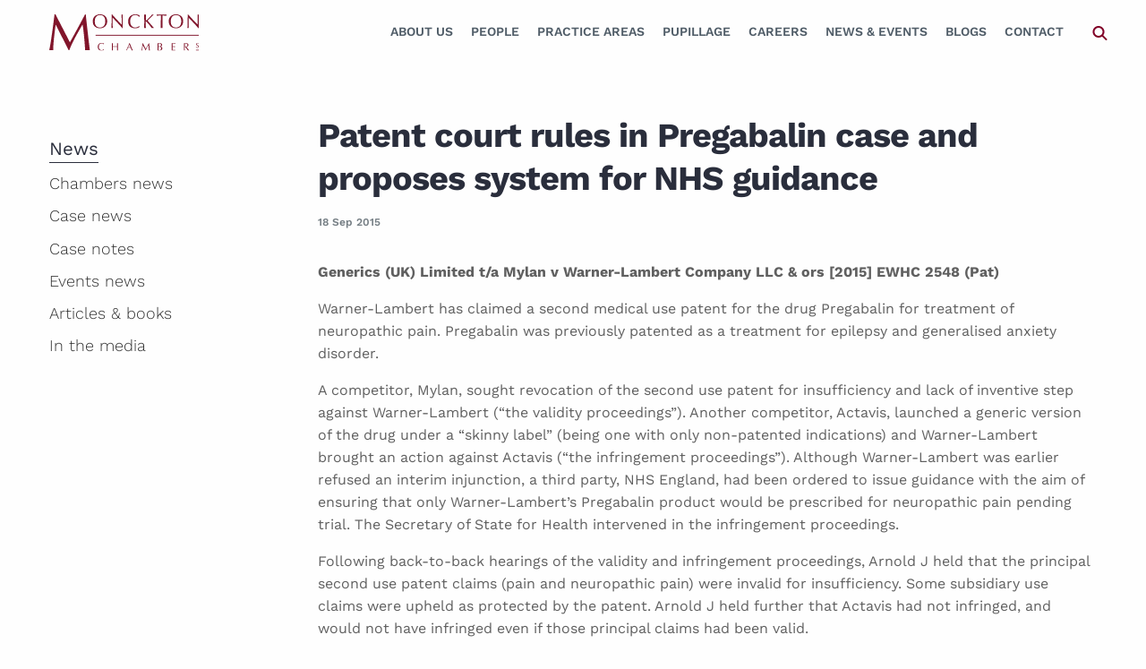

--- FILE ---
content_type: text/css; charset=UTF-8
request_url: https://www.monckton.com/wp-content/plugins/wp-plugin-sqe-alerts-master/public/css/sqe-alerts-public.css?ver=2.2.1
body_size: 228
content:
/* RESET RULES
–––––––––––––––––––––––––––––––––––––––––––––––––– */
:root {
  --lightgray: #efefef;
  --blue: steelblue;
  --white: #fff;
  --black: rgba(0, 0, 0, 0.8);
  --bounceEasing: cubic-bezier(0.51, 0.92, 0.24, 1.15);
}

/* MODAL
–––––––––––––––––––––––––––––––––––––––––––––––––– */
.sqe-modal {
  position: fixed;
  top: 0;
  left: 0;
  right: 0;
  bottom: 0;
  display: flex;
  align-items: center;
  justify-content: center;
  padding: 1rem;
  background: var(--black);
  cursor: pointer;
  visibility: hidden;
  opacity: 0;
  transition: all 0.35s ease-in;
  z-index: 9999999;
  text-align: left;
}

.sqe-modal.is-visible {
  visibility: visible;
  opacity: 1;
  display: flex !important;
}

.sqe-modal-dialog {
  position: relative;
  max-width: 800px;
  max-height: 80vh;
  background: var(--white);
  overflow: auto;
  cursor: default;
}

.sqe-modal-dialog:not(.sqe-modal-dialog--img) > * {
  padding: 1rem;
}

.sqe-modal-header {
  background: var(--lightgray);
}

.sqe-modal-footer {
  left: 2rem;
  right: 2rem;
  padding-bottom: 2rem;
}

.sqe-modal-header {
  display: flex;
  align-items: center;
  justify-content: space-between;
  font-size: 1.5rem;
  float: none !important;
  border: 0 none !important;
}

.sqe-modal-heading {
  flex: 1 1 0%;
}

.sqe-modal-close-wrapper {
  flex-shrink: 0;
  font-size: 2rem;
  position: absolute;
  top: 1rem;
  right: 1rem;
}

.sqe-modal-close-wrapper button {
  background-color: transparent !important;
  padding: 0 !important;
  color: white !important;
  cursor: pointer;
}

.sqe-modal-header .close-sqe-modal {
  font-size: 1.5rem;
  cursor: pointer;
  background-color: transparent !important;
  border: 0 none;
  margin: 0;
  padding: 0;
}

.sqe-modal-content a {
  text-decoration: underline;
}

.sqe-modal-footer .button {
  font-size: 1.2rem;
  padding: 0.5rem 0.75rem;
}

.sqe-modal p + p {
  margin-top: 1rem;
}

/* SLIDE LEFT ANIMATION
–––––––––––––––––––––––––––––––––––––––––––––––––– */
[data-animation='slideInOutLeft'] .sqe-modal-dialog {
  opacity: 0;
  transform: translateX(-100%);
  transition: all 0.5s var(--bounceEasing);
}

[data-animation='slideInOutLeft'].is-visible .sqe-modal-dialog {
  opacity: 1;
  transform: none;
  transition-delay: 0.2s;
}

/* FOOTER
–––––––––––––––––––––––––––––––––––––––––––––––––– */
.page-footer {
  position: absolute;
  bottom: 1rem;
  right: 1rem;
}

.page-footer span {
  color: #e31b23;
}

/* BANNER
–––––––––––––––––––––––––––––––––––––––––––––––––– */
.sqe-banner {
  width: 100%;
  padding: 1rem;
  text-align: center;
}

.sqe-banner-text a {
  text-decoration: underline;
}

.sqe-banner-text a:hover {
  text-decoration: none;
}

.sqe-banner-text p:last-child {
  margin-bottom: 0;
}


--- FILE ---
content_type: text/css; charset=UTF-8
request_url: https://www.monckton.com/wp-content/themes/monckton/dist/dzJvTsgD.css?ver=1750953758
body_size: 20118
content:
@charset "UTF-8";@media print,screen and (min-width: 40em){.reveal.large,.reveal.small,.reveal.tiny,.reveal{right:auto;left:auto;margin:0 auto}}/*! normalize.css v8.0.0 | MIT License | github.com/necolas/normalize.css */html{line-height:1.15;-webkit-text-size-adjust:100%}body{margin:0}h1{font-size:2em;margin:.67em 0}hr{box-sizing:content-box;height:0;overflow:visible}pre{font-family:monospace,monospace;font-size:1em}a{background-color:transparent}abbr[title]{border-bottom:0;text-decoration:underline dotted}b,strong{font-weight:bolder}code,kbd,samp{font-family:monospace,monospace;font-size:1em}small{font-size:80%}sub,sup{font-size:75%;line-height:0;position:relative;vertical-align:baseline}sub{bottom:-.25em}sup{top:-.5em}img{border-style:none}button,input,optgroup,select,textarea{font-family:inherit;font-size:100%;line-height:1.15;margin:0}button,input{overflow:visible}button,select{text-transform:none}button,[type=button],[type=reset],[type=submit]{-webkit-appearance:button}button::-moz-focus-inner,[type=button]::-moz-focus-inner,[type=reset]::-moz-focus-inner,[type=submit]::-moz-focus-inner{border-style:none;padding:0}button:-moz-focusring,[type=button]:-moz-focusring,[type=reset]:-moz-focusring,[type=submit]:-moz-focusring{outline:1px dotted ButtonText}fieldset{padding:.35em .75em .625em}legend{box-sizing:border-box;color:inherit;display:table;max-width:100%;padding:0;white-space:normal}progress{vertical-align:baseline}textarea{overflow:auto}[type=checkbox],[type=radio]{box-sizing:border-box;padding:0}[type=number]::-webkit-inner-spin-button,[type=number]::-webkit-outer-spin-button{height:auto}[type=search]{-webkit-appearance:textfield;outline-offset:-2px}[type=search]::-webkit-search-decoration{-webkit-appearance:none}::-webkit-file-upload-button{-webkit-appearance:button;font:inherit}details{display:block}summary{display:list-item}template{display:none}[hidden]{display:none}[data-whatintent=mouse] *,[data-whatintent=mouse] *:focus,[data-whatintent=touch] *,[data-whatintent=touch] *:focus,[data-whatinput=mouse] *,[data-whatinput=mouse] *:focus,[data-whatinput=touch] *,[data-whatinput=touch] *:focus{outline:none}[draggable=false]{-webkit-touch-callout:none;-webkit-user-select:none}.foundation-mq{font-family:"small=0em&medium=40em&large=64em&xlarge=75em&xxlarge=90em"}html{box-sizing:border-box;font-size:100%}*,*:before,*:after{box-sizing:inherit}body{margin:0;padding:0;background:#fefefe;font-family:Work Sans,Droid Sans,Helvetica Neue,Helvetica,Arial,sans-serif;font-weight:400;line-height:1.5;color:#333333c7;-webkit-font-smoothing:antialiased;-moz-osx-font-smoothing:grayscale}img{display:inline-block;vertical-align:middle;max-width:100%;height:auto;-ms-interpolation-mode:bicubic}textarea{height:auto;min-height:50px;border-radius:0}select{box-sizing:border-box;width:100%;border-radius:0}button{padding:0;-webkit-appearance:none;-moz-appearance:none;appearance:none;border:0;border-radius:0;background:transparent;line-height:1;cursor:auto}[data-whatinput=mouse] button{outline:0}pre{overflow:auto;-webkit-overflow-scrolling:touch}button,input,optgroup,select,textarea{font-family:inherit}.is-visible{display:block!important}.is-hidden{display:none!important}.grid-container{max-width:75rem;margin-left:auto;margin-right:auto;padding-right:.625rem;padding-left:.625rem}@media print,screen and (min-width: 40em){.grid-container{padding-right:.9375rem;padding-left:.9375rem}}.grid-container.fluid{max-width:100%;margin-left:auto;margin-right:auto;padding-right:.625rem;padding-left:.625rem}@media print,screen and (min-width: 40em){.grid-container.fluid{padding-right:.9375rem;padding-left:.9375rem}}.grid-container.full{max-width:100%;margin-left:auto;margin-right:auto;padding-right:0;padding-left:0}.grid-x{display:flex;flex-flow:row wrap}.cell{flex:0 0 auto;min-height:0;min-width:0;width:100%}.cell.auto{flex:1 1 0}.cell.shrink{flex:0 0 auto}.grid-x>.auto{width:auto}.grid-x>.shrink{width:auto}.grid-x>.small-1,.grid-x>.small-2,.grid-x>.small-3,.grid-x>.small-4,.grid-x>.small-5,.grid-x>.small-6,.grid-x>.small-7,.grid-x>.small-8,.grid-x>.small-9,.grid-x>.small-10,.grid-x>.small-11,.grid-x>.small-12{flex-basis:auto}@media print,screen and (min-width: 40em){.grid-x>.medium-shrink,.grid-x>.medium-1,.grid-x>.medium-2,.grid-x>.medium-3,.grid-x>.medium-4,.grid-x>.medium-5,.grid-x>.medium-6,.grid-x>.medium-7,.grid-x>.medium-8,.grid-x>.medium-9,.grid-x>.medium-10,.grid-x>.medium-11,.grid-x>.medium-12{flex-basis:auto}}@media print,screen and (min-width: 64em){.grid-x>.large-shrink,.grid-x>.large-1,.grid-x>.large-2,.grid-x>.large-3,.grid-x>.large-4,.grid-x>.large-5,.grid-x>.large-6,.grid-x>.large-7,.grid-x>.large-8,.grid-x>.large-9,.grid-x>.large-10,.grid-x>.large-11,.grid-x>.large-12{flex-basis:auto}}.grid-x>.small-12,.grid-x>.small-11,.grid-x>.small-10,.grid-x>.small-9,.grid-x>.small-8,.grid-x>.small-7,.grid-x>.small-6,.grid-x>.small-5,.grid-x>.small-4,.grid-x>.small-3,.grid-x>.small-2,.grid-x>.small-1{flex:0 0 auto}.grid-x>.small-1{width:8.3333333333%}.grid-x>.small-2{width:16.6666666667%}.grid-x>.small-3{width:25%}.grid-x>.small-4{width:33.3333333333%}.grid-x>.small-5{width:41.6666666667%}.grid-x>.small-6{width:50%}.grid-x>.small-7{width:58.3333333333%}.grid-x>.small-8{width:66.6666666667%}.grid-x>.small-9{width:75%}.grid-x>.small-10{width:83.3333333333%}.grid-x>.small-11{width:91.6666666667%}.grid-x>.small-12{width:100%}@media print,screen and (min-width: 40em){.grid-x>.medium-auto{flex:1 1 0;width:auto}.grid-x>.medium-12,.grid-x>.medium-11,.grid-x>.medium-10,.grid-x>.medium-9,.grid-x>.medium-8,.grid-x>.medium-7,.grid-x>.medium-6,.grid-x>.medium-5,.grid-x>.medium-4,.grid-x>.medium-3,.grid-x>.medium-2,.grid-x>.medium-1,.grid-x>.medium-shrink{flex:0 0 auto}.grid-x>.medium-shrink{width:auto}.grid-x>.medium-1{width:8.3333333333%}.grid-x>.medium-2{width:16.6666666667%}.grid-x>.medium-3{width:25%}.grid-x>.medium-4{width:33.3333333333%}.grid-x>.medium-5{width:41.6666666667%}.grid-x>.medium-6{width:50%}.grid-x>.medium-7{width:58.3333333333%}.grid-x>.medium-8{width:66.6666666667%}.grid-x>.medium-9{width:75%}.grid-x>.medium-10{width:83.3333333333%}.grid-x>.medium-11{width:91.6666666667%}.grid-x>.medium-12{width:100%}}@media print,screen and (min-width: 64em){.grid-x>.large-auto{flex:1 1 0;width:auto}.grid-x>.large-12,.grid-x>.large-11,.grid-x>.large-10,.grid-x>.large-9,.grid-x>.large-8,.grid-x>.large-7,.grid-x>.large-6,.grid-x>.large-5,.grid-x>.large-4,.grid-x>.large-3,.grid-x>.large-2,.grid-x>.large-1,.grid-x>.large-shrink{flex:0 0 auto}.grid-x>.large-shrink{width:auto}.grid-x>.large-1{width:8.3333333333%}.grid-x>.large-2{width:16.6666666667%}.grid-x>.large-3{width:25%}.grid-x>.large-4{width:33.3333333333%}.grid-x>.large-5{width:41.6666666667%}.grid-x>.large-6{width:50%}.grid-x>.large-7{width:58.3333333333%}.grid-x>.large-8{width:66.6666666667%}.grid-x>.large-9{width:75%}.grid-x>.large-10{width:83.3333333333%}.grid-x>.large-11{width:91.6666666667%}.grid-x>.large-12{width:100%}}.grid-margin-x:not(.grid-x)>.cell{width:auto}.grid-margin-y:not(.grid-y)>.cell{height:auto}.grid-margin-x{margin-left:-.625rem;margin-right:-.625rem}@media print,screen and (min-width: 40em){.grid-margin-x{margin-left:-.9375rem;margin-right:-.9375rem}}.grid-margin-x>.cell{width:calc(100% - 1.25rem);margin-left:.625rem;margin-right:.625rem}@media print,screen and (min-width: 40em){.grid-margin-x>.cell{width:calc(100% - 1.875rem);margin-left:.9375rem;margin-right:.9375rem}}.grid-margin-x>.auto{width:auto}.grid-margin-x>.shrink{width:auto}.grid-margin-x>.small-1{width:calc(8.3333333333% - 1.25rem)}.grid-margin-x>.small-2{width:calc(16.6666666667% - 1.25rem)}.grid-margin-x>.small-3{width:calc(25% - 1.25rem)}.grid-margin-x>.small-4{width:calc(33.3333333333% - 1.25rem)}.grid-margin-x>.small-5{width:calc(41.6666666667% - 1.25rem)}.grid-margin-x>.small-6{width:calc(50% - 1.25rem)}.grid-margin-x>.small-7{width:calc(58.3333333333% - 1.25rem)}.grid-margin-x>.small-8{width:calc(66.6666666667% - 1.25rem)}.grid-margin-x>.small-9{width:calc(75% - 1.25rem)}.grid-margin-x>.small-10{width:calc(83.3333333333% - 1.25rem)}.grid-margin-x>.small-11{width:calc(91.6666666667% - 1.25rem)}.grid-margin-x>.small-12{width:calc(100% - 1.25rem)}@media print,screen and (min-width: 40em){.grid-margin-x>.auto{width:auto}.grid-margin-x>.shrink{width:auto}.grid-margin-x>.small-1{width:calc(8.3333333333% - 1.875rem)}.grid-margin-x>.small-2{width:calc(16.6666666667% - 1.875rem)}.grid-margin-x>.small-3{width:calc(25% - 1.875rem)}.grid-margin-x>.small-4{width:calc(33.3333333333% - 1.875rem)}.grid-margin-x>.small-5{width:calc(41.6666666667% - 1.875rem)}.grid-margin-x>.small-6{width:calc(50% - 1.875rem)}.grid-margin-x>.small-7{width:calc(58.3333333333% - 1.875rem)}.grid-margin-x>.small-8{width:calc(66.6666666667% - 1.875rem)}.grid-margin-x>.small-9{width:calc(75% - 1.875rem)}.grid-margin-x>.small-10{width:calc(83.3333333333% - 1.875rem)}.grid-margin-x>.small-11{width:calc(91.6666666667% - 1.875rem)}.grid-margin-x>.small-12{width:calc(100% - 1.875rem)}.grid-margin-x>.medium-auto{width:auto}.grid-margin-x>.medium-shrink{width:auto}.grid-margin-x>.medium-1{width:calc(8.3333333333% - 1.875rem)}.grid-margin-x>.medium-2{width:calc(16.6666666667% - 1.875rem)}.grid-margin-x>.medium-3{width:calc(25% - 1.875rem)}.grid-margin-x>.medium-4{width:calc(33.3333333333% - 1.875rem)}.grid-margin-x>.medium-5{width:calc(41.6666666667% - 1.875rem)}.grid-margin-x>.medium-6{width:calc(50% - 1.875rem)}.grid-margin-x>.medium-7{width:calc(58.3333333333% - 1.875rem)}.grid-margin-x>.medium-8{width:calc(66.6666666667% - 1.875rem)}.grid-margin-x>.medium-9{width:calc(75% - 1.875rem)}.grid-margin-x>.medium-10{width:calc(83.3333333333% - 1.875rem)}.grid-margin-x>.medium-11{width:calc(91.6666666667% - 1.875rem)}.grid-margin-x>.medium-12{width:calc(100% - 1.875rem)}}@media print,screen and (min-width: 64em){.grid-margin-x>.large-auto{width:auto}.grid-margin-x>.large-shrink{width:auto}.grid-margin-x>.large-1{width:calc(8.3333333333% - 1.875rem)}.grid-margin-x>.large-2{width:calc(16.6666666667% - 1.875rem)}.grid-margin-x>.large-3{width:calc(25% - 1.875rem)}.grid-margin-x>.large-4{width:calc(33.3333333333% - 1.875rem)}.grid-margin-x>.large-5{width:calc(41.6666666667% - 1.875rem)}.grid-margin-x>.large-6{width:calc(50% - 1.875rem)}.grid-margin-x>.large-7{width:calc(58.3333333333% - 1.875rem)}.grid-margin-x>.large-8{width:calc(66.6666666667% - 1.875rem)}.grid-margin-x>.large-9{width:calc(75% - 1.875rem)}.grid-margin-x>.large-10{width:calc(83.3333333333% - 1.875rem)}.grid-margin-x>.large-11{width:calc(91.6666666667% - 1.875rem)}.grid-margin-x>.large-12{width:calc(100% - 1.875rem)}}.grid-padding-x .grid-padding-x{margin-right:-.625rem;margin-left:-.625rem}@media print,screen and (min-width: 40em){.grid-padding-x .grid-padding-x{margin-right:-.9375rem;margin-left:-.9375rem}}.grid-container:not(.full)>.grid-padding-x{margin-right:-.625rem;margin-left:-.625rem}@media print,screen and (min-width: 40em){.grid-container:not(.full)>.grid-padding-x{margin-right:-.9375rem;margin-left:-.9375rem}}.grid-padding-x>.cell{padding-right:.625rem;padding-left:.625rem}@media print,screen and (min-width: 40em){.grid-padding-x>.cell{padding-right:.9375rem;padding-left:.9375rem}}.small-up-1>.cell{width:100%}.small-up-2>.cell{width:50%}@media print,screen and (min-width: 40em){.medium-up-1>.cell{width:100%}.medium-up-2>.cell{width:50%}.medium-up-3>.cell{width:33.3333333333%}.medium-up-4>.cell{width:25%}}@media print,screen and (min-width: 64em){.large-up-3>.cell{width:33.3333333333%}.large-up-4>.cell{width:25%}.large-up-5>.cell{width:20%}.large-up-6>.cell{width:16.6666666667%}}.grid-margin-x.small-up-1>.cell{width:calc(100% - 1.25rem)}.grid-margin-x.small-up-2>.cell{width:calc(50% - 1.25rem)}@media print,screen and (min-width: 40em){.grid-margin-x.small-up-1>.cell{width:calc(100% - 1.875rem)}.grid-margin-x.small-up-2>.cell{width:calc(50% - 1.875rem)}.grid-margin-x.medium-up-1>.cell{width:calc(100% - 1.875rem)}.grid-margin-x.medium-up-2>.cell{width:calc(50% - 1.875rem)}.grid-margin-x.medium-up-3>.cell{width:calc(33.3333333333% - 1.875rem)}.grid-margin-x.medium-up-4>.cell{width:calc(25% - 1.875rem)}}@media print,screen and (min-width: 64em){.grid-margin-x.large-up-3>.cell{width:calc(33.3333333333% - 1.875rem)}.grid-margin-x.large-up-4>.cell{width:calc(25% - 1.875rem)}.grid-margin-x.large-up-5>.cell{width:calc(20% - 1.875rem)}.grid-margin-x.large-up-6>.cell{width:calc(16.6666666667% - 1.875rem)}}.small-margin-collapse{margin-right:0;margin-left:0}.small-margin-collapse>.cell{margin-right:0;margin-left:0}.small-margin-collapse>.small-1{width:8.3333333333%}.small-margin-collapse>.small-2{width:16.6666666667%}.small-margin-collapse>.small-3{width:25%}.small-margin-collapse>.small-4{width:33.3333333333%}.small-margin-collapse>.small-5{width:41.6666666667%}.small-margin-collapse>.small-6{width:50%}.small-margin-collapse>.small-7{width:58.3333333333%}.small-margin-collapse>.small-8{width:66.6666666667%}.small-margin-collapse>.small-9{width:75%}.small-margin-collapse>.small-10{width:83.3333333333%}.small-margin-collapse>.small-11{width:91.6666666667%}.small-margin-collapse>.small-12{width:100%}@media print,screen and (min-width: 40em){.small-margin-collapse>.medium-1{width:8.3333333333%}.small-margin-collapse>.medium-2{width:16.6666666667%}.small-margin-collapse>.medium-3{width:25%}.small-margin-collapse>.medium-4{width:33.3333333333%}.small-margin-collapse>.medium-5{width:41.6666666667%}.small-margin-collapse>.medium-6{width:50%}.small-margin-collapse>.medium-7{width:58.3333333333%}.small-margin-collapse>.medium-8{width:66.6666666667%}.small-margin-collapse>.medium-9{width:75%}.small-margin-collapse>.medium-10{width:83.3333333333%}.small-margin-collapse>.medium-11{width:91.6666666667%}.small-margin-collapse>.medium-12{width:100%}}@media print,screen and (min-width: 64em){.small-margin-collapse>.large-1{width:8.3333333333%}.small-margin-collapse>.large-2{width:16.6666666667%}.small-margin-collapse>.large-3{width:25%}.small-margin-collapse>.large-4{width:33.3333333333%}.small-margin-collapse>.large-5{width:41.6666666667%}.small-margin-collapse>.large-6{width:50%}.small-margin-collapse>.large-7{width:58.3333333333%}.small-margin-collapse>.large-8{width:66.6666666667%}.small-margin-collapse>.large-9{width:75%}.small-margin-collapse>.large-10{width:83.3333333333%}.small-margin-collapse>.large-11{width:91.6666666667%}.small-margin-collapse>.large-12{width:100%}}@media print,screen and (min-width: 40em){.medium-margin-collapse{margin-right:0;margin-left:0}.medium-margin-collapse>.cell{margin-right:0;margin-left:0}}@media print,screen and (min-width: 40em){.medium-margin-collapse>.small-1{width:8.3333333333%}.medium-margin-collapse>.small-2{width:16.6666666667%}.medium-margin-collapse>.small-3{width:25%}.medium-margin-collapse>.small-4{width:33.3333333333%}.medium-margin-collapse>.small-5{width:41.6666666667%}.medium-margin-collapse>.small-6{width:50%}.medium-margin-collapse>.small-7{width:58.3333333333%}.medium-margin-collapse>.small-8{width:66.6666666667%}.medium-margin-collapse>.small-9{width:75%}.medium-margin-collapse>.small-10{width:83.3333333333%}.medium-margin-collapse>.small-11{width:91.6666666667%}.medium-margin-collapse>.small-12{width:100%}}@media print,screen and (min-width: 40em){.medium-margin-collapse>.medium-1{width:8.3333333333%}.medium-margin-collapse>.medium-2{width:16.6666666667%}.medium-margin-collapse>.medium-3{width:25%}.medium-margin-collapse>.medium-4{width:33.3333333333%}.medium-margin-collapse>.medium-5{width:41.6666666667%}.medium-margin-collapse>.medium-6{width:50%}.medium-margin-collapse>.medium-7{width:58.3333333333%}.medium-margin-collapse>.medium-8{width:66.6666666667%}.medium-margin-collapse>.medium-9{width:75%}.medium-margin-collapse>.medium-10{width:83.3333333333%}.medium-margin-collapse>.medium-11{width:91.6666666667%}.medium-margin-collapse>.medium-12{width:100%}}@media print,screen and (min-width: 64em){.medium-margin-collapse>.large-1{width:8.3333333333%}.medium-margin-collapse>.large-2{width:16.6666666667%}.medium-margin-collapse>.large-3{width:25%}.medium-margin-collapse>.large-4{width:33.3333333333%}.medium-margin-collapse>.large-5{width:41.6666666667%}.medium-margin-collapse>.large-6{width:50%}.medium-margin-collapse>.large-7{width:58.3333333333%}.medium-margin-collapse>.large-8{width:66.6666666667%}.medium-margin-collapse>.large-9{width:75%}.medium-margin-collapse>.large-10{width:83.3333333333%}.medium-margin-collapse>.large-11{width:91.6666666667%}.medium-margin-collapse>.large-12{width:100%}}@media print,screen and (min-width: 40em){.medium-padding-collapse{margin-right:0;margin-left:0}.medium-padding-collapse>.cell{padding-right:0;padding-left:0}}@media print,screen and (min-width: 64em){.large-margin-collapse{margin-right:0;margin-left:0}.large-margin-collapse>.cell{margin-right:0;margin-left:0}}@media print,screen and (min-width: 64em){.large-margin-collapse>.small-1{width:8.3333333333%}.large-margin-collapse>.small-2{width:16.6666666667%}.large-margin-collapse>.small-3{width:25%}.large-margin-collapse>.small-4{width:33.3333333333%}.large-margin-collapse>.small-5{width:41.6666666667%}.large-margin-collapse>.small-6{width:50%}.large-margin-collapse>.small-7{width:58.3333333333%}.large-margin-collapse>.small-8{width:66.6666666667%}.large-margin-collapse>.small-9{width:75%}.large-margin-collapse>.small-10{width:83.3333333333%}.large-margin-collapse>.small-11{width:91.6666666667%}.large-margin-collapse>.small-12{width:100%}}@media print,screen and (min-width: 64em){.large-margin-collapse>.medium-1{width:8.3333333333%}.large-margin-collapse>.medium-2{width:16.6666666667%}.large-margin-collapse>.medium-3{width:25%}.large-margin-collapse>.medium-4{width:33.3333333333%}.large-margin-collapse>.medium-5{width:41.6666666667%}.large-margin-collapse>.medium-6{width:50%}.large-margin-collapse>.medium-7{width:58.3333333333%}.large-margin-collapse>.medium-8{width:66.6666666667%}.large-margin-collapse>.medium-9{width:75%}.large-margin-collapse>.medium-10{width:83.3333333333%}.large-margin-collapse>.medium-11{width:91.6666666667%}.large-margin-collapse>.medium-12{width:100%}}@media print,screen and (min-width: 64em){.large-margin-collapse>.large-1{width:8.3333333333%}.large-margin-collapse>.large-2{width:16.6666666667%}.large-margin-collapse>.large-3{width:25%}.large-margin-collapse>.large-4{width:33.3333333333%}.large-margin-collapse>.large-5{width:41.6666666667%}.large-margin-collapse>.large-6{width:50%}.large-margin-collapse>.large-7{width:58.3333333333%}.large-margin-collapse>.large-8{width:66.6666666667%}.large-margin-collapse>.large-9{width:75%}.large-margin-collapse>.large-10{width:83.3333333333%}.large-margin-collapse>.large-11{width:91.6666666667%}.large-margin-collapse>.large-12{width:100%}}@media print,screen and (min-width: 64em){.large-padding-collapse{margin-right:0;margin-left:0}.large-padding-collapse>.cell{padding-right:0;padding-left:0}}.small-offset-1{margin-left:8.3333333333%}.grid-margin-x>.small-offset-1{margin-left:calc(8.3333333333% + 1.25rem / 2)}.small-offset-2{margin-left:16.6666666667%}.grid-margin-x>.small-offset-2{margin-left:calc(16.6666666667% + 1.25rem / 2)}.small-offset-3{margin-left:25%}.grid-margin-x>.small-offset-3{margin-left:calc(25% + .625rem)}.small-offset-4{margin-left:33.3333333333%}.grid-margin-x>.small-offset-4{margin-left:calc(33.3333333333% + 1.25rem / 2)}.small-offset-5{margin-left:41.6666666667%}.grid-margin-x>.small-offset-5{margin-left:calc(41.6666666667% + 1.25rem / 2)}.small-offset-6{margin-left:50%}.grid-margin-x>.small-offset-6{margin-left:calc(50% + .625rem)}.small-offset-7{margin-left:58.3333333333%}.grid-margin-x>.small-offset-7{margin-left:calc(58.3333333333% + 1.25rem / 2)}.small-offset-8{margin-left:66.6666666667%}.grid-margin-x>.small-offset-8{margin-left:calc(66.6666666667% + 1.25rem / 2)}.small-offset-9{margin-left:75%}.grid-margin-x>.small-offset-9{margin-left:calc(75% + .625rem)}.small-offset-10{margin-left:83.3333333333%}.grid-margin-x>.small-offset-10{margin-left:calc(83.3333333333% + 1.25rem / 2)}.small-offset-11{margin-left:91.6666666667%}.grid-margin-x>.small-offset-11{margin-left:calc(91.6666666667% + 1.25rem / 2)}@media print,screen and (min-width: 40em){.medium-offset-1{margin-left:8.3333333333%}.grid-margin-x>.medium-offset-1{margin-left:calc(8.3333333333% + 1.875rem / 2)}.medium-offset-2{margin-left:16.6666666667%}.grid-margin-x>.medium-offset-2{margin-left:calc(16.6666666667% + 1.875rem / 2)}.medium-offset-3{margin-left:25%}.grid-margin-x>.medium-offset-3{margin-left:calc(25% + .9375rem)}.medium-offset-5{margin-left:41.6666666667%}.grid-margin-x>.medium-offset-5{margin-left:calc(41.6666666667% + 1.875rem / 2)}}@media print,screen and (min-width: 64em){.large-offset-4{margin-left:33.3333333333%}.grid-margin-x>.large-offset-4{margin-left:calc(33.3333333333% + 1.875rem / 2)}.large-offset-5{margin-left:41.6666666667%}.grid-margin-x>.large-offset-5{margin-left:calc(41.6666666667% + 1.875rem / 2)}}.grid-y{display:flex;flex-flow:column nowrap}.grid-y>.cell{height:auto;max-height:none}.grid-y>.auto{height:auto}.grid-y>.shrink{height:auto}.grid-y>.small-1,.grid-y>.small-2,.grid-y>.small-3,.grid-y>.small-4,.grid-y>.small-5,.grid-y>.small-6,.grid-y>.small-7,.grid-y>.small-8,.grid-y>.small-9,.grid-y>.small-10,.grid-y>.small-11,.grid-y>.small-12{flex-basis:auto}@media print,screen and (min-width: 40em){.grid-y>.medium-shrink,.grid-y>.medium-1,.grid-y>.medium-2,.grid-y>.medium-3,.grid-y>.medium-4,.grid-y>.medium-5,.grid-y>.medium-6,.grid-y>.medium-7,.grid-y>.medium-8,.grid-y>.medium-9,.grid-y>.medium-10,.grid-y>.medium-11,.grid-y>.medium-12{flex-basis:auto}}@media print,screen and (min-width: 64em){.grid-y>.large-shrink,.grid-y>.large-1,.grid-y>.large-2,.grid-y>.large-3,.grid-y>.large-4,.grid-y>.large-5,.grid-y>.large-6,.grid-y>.large-7,.grid-y>.large-8,.grid-y>.large-9,.grid-y>.large-10,.grid-y>.large-11,.grid-y>.large-12{flex-basis:auto}}.grid-y>.small-12,.grid-y>.small-11,.grid-y>.small-10,.grid-y>.small-9,.grid-y>.small-8,.grid-y>.small-7,.grid-y>.small-6,.grid-y>.small-5,.grid-y>.small-4,.grid-y>.small-3,.grid-y>.small-2,.grid-y>.small-1{flex:0 0 auto}.grid-y>.small-1{height:8.3333333333%}.grid-y>.small-2{height:16.6666666667%}.grid-y>.small-3{height:25%}.grid-y>.small-4{height:33.3333333333%}.grid-y>.small-5{height:41.6666666667%}.grid-y>.small-6{height:50%}.grid-y>.small-7{height:58.3333333333%}.grid-y>.small-8{height:66.6666666667%}.grid-y>.small-9{height:75%}.grid-y>.small-10{height:83.3333333333%}.grid-y>.small-11{height:91.6666666667%}.grid-y>.small-12{height:100%}@media print,screen and (min-width: 40em){.grid-y>.medium-auto{flex:1 1 0;height:auto}.grid-y>.medium-12,.grid-y>.medium-11,.grid-y>.medium-10,.grid-y>.medium-9,.grid-y>.medium-8,.grid-y>.medium-7,.grid-y>.medium-6,.grid-y>.medium-5,.grid-y>.medium-4,.grid-y>.medium-3,.grid-y>.medium-2,.grid-y>.medium-1,.grid-y>.medium-shrink{flex:0 0 auto}.grid-y>.medium-shrink{height:auto}.grid-y>.medium-1{height:8.3333333333%}.grid-y>.medium-2{height:16.6666666667%}.grid-y>.medium-3{height:25%}.grid-y>.medium-4{height:33.3333333333%}.grid-y>.medium-5{height:41.6666666667%}.grid-y>.medium-6{height:50%}.grid-y>.medium-7{height:58.3333333333%}.grid-y>.medium-8{height:66.6666666667%}.grid-y>.medium-9{height:75%}.grid-y>.medium-10{height:83.3333333333%}.grid-y>.medium-11{height:91.6666666667%}.grid-y>.medium-12{height:100%}}@media print,screen and (min-width: 64em){.grid-y>.large-auto{flex:1 1 0;height:auto}.grid-y>.large-12,.grid-y>.large-11,.grid-y>.large-10,.grid-y>.large-9,.grid-y>.large-8,.grid-y>.large-7,.grid-y>.large-6,.grid-y>.large-5,.grid-y>.large-4,.grid-y>.large-3,.grid-y>.large-2,.grid-y>.large-1,.grid-y>.large-shrink{flex:0 0 auto}.grid-y>.large-shrink{height:auto}.grid-y>.large-1{height:8.3333333333%}.grid-y>.large-2{height:16.6666666667%}.grid-y>.large-3{height:25%}.grid-y>.large-4{height:33.3333333333%}.grid-y>.large-5{height:41.6666666667%}.grid-y>.large-6{height:50%}.grid-y>.large-7{height:58.3333333333%}.grid-y>.large-8{height:66.6666666667%}.grid-y>.large-9{height:75%}.grid-y>.large-10{height:83.3333333333%}.grid-y>.large-11{height:91.6666666667%}.grid-y>.large-12{height:100%}}.grid-padding-y .grid-padding-y{margin-top:-.625rem;margin-bottom:-.625rem}@media print,screen and (min-width: 40em){.grid-padding-y .grid-padding-y{margin-top:-.9375rem;margin-bottom:-.9375rem}}.grid-padding-y>.cell{padding-top:.625rem;padding-bottom:.625rem}@media print,screen and (min-width: 40em){.grid-padding-y>.cell{padding-top:.9375rem;padding-bottom:.9375rem}}.grid-frame{overflow:hidden;position:relative;flex-wrap:nowrap;align-items:stretch;width:100vw}.cell .grid-frame{width:100%}.cell-block{overflow-x:auto;max-width:100%;-webkit-overflow-scrolling:touch;-ms-overflow-style:-ms-autohiding-scrollbar}.cell-block-y{overflow-y:auto;max-height:100%;min-height:100%;-webkit-overflow-scrolling:touch;-ms-overflow-style:-ms-autohiding-scrollbar}.cell-block-container{display:flex;flex-direction:column;max-height:100%}.cell-block-container>.grid-x{max-height:100%;flex-wrap:nowrap}@media print,screen and (min-width: 40em){.medium-grid-frame{overflow:hidden;position:relative;flex-wrap:nowrap;align-items:stretch;width:100vw}.cell .medium-grid-frame{width:100%}.medium-cell-block{overflow-x:auto;max-width:100%;-webkit-overflow-scrolling:touch;-ms-overflow-style:-ms-autohiding-scrollbar}.medium-cell-block-container{display:flex;flex-direction:column;max-height:100%}.medium-cell-block-container>.grid-x{max-height:100%;flex-wrap:nowrap}.medium-cell-block-y{overflow-y:auto;max-height:100%;min-height:100%;-webkit-overflow-scrolling:touch;-ms-overflow-style:-ms-autohiding-scrollbar}}.grid-y.grid-frame{overflow:hidden;position:relative;flex-wrap:nowrap;align-items:stretch;height:100vh;width:auto}@media print,screen and (min-width: 40em){.grid-y.medium-grid-frame{overflow:hidden;position:relative;flex-wrap:nowrap;align-items:stretch;height:100vh;width:auto}}.cell .grid-y.grid-frame{height:100%}@media print,screen and (min-width: 40em){.cell .grid-y.medium-grid-frame{height:100%}}.grid-margin-y{margin-top:-.625rem;margin-bottom:-.625rem}@media print,screen and (min-width: 40em){.grid-margin-y{margin-top:-.9375rem;margin-bottom:-.9375rem}}.grid-margin-y>.cell{height:calc(100% - 1.25rem);margin-top:.625rem;margin-bottom:.625rem}@media print,screen and (min-width: 40em){.grid-margin-y>.cell{height:calc(100% - 1.875rem);margin-top:.9375rem;margin-bottom:.9375rem}}.grid-margin-y>.auto{height:auto}.grid-margin-y>.shrink{height:auto}.grid-margin-y>.small-1{height:calc(8.3333333333% - 1.25rem)}.grid-margin-y>.small-2{height:calc(16.6666666667% - 1.25rem)}.grid-margin-y>.small-3{height:calc(25% - 1.25rem)}.grid-margin-y>.small-4{height:calc(33.3333333333% - 1.25rem)}.grid-margin-y>.small-5{height:calc(41.6666666667% - 1.25rem)}.grid-margin-y>.small-6{height:calc(50% - 1.25rem)}.grid-margin-y>.small-7{height:calc(58.3333333333% - 1.25rem)}.grid-margin-y>.small-8{height:calc(66.6666666667% - 1.25rem)}.grid-margin-y>.small-9{height:calc(75% - 1.25rem)}.grid-margin-y>.small-10{height:calc(83.3333333333% - 1.25rem)}.grid-margin-y>.small-11{height:calc(91.6666666667% - 1.25rem)}.grid-margin-y>.small-12{height:calc(100% - 1.25rem)}@media print,screen and (min-width: 40em){.grid-margin-y>.auto{height:auto}.grid-margin-y>.shrink{height:auto}.grid-margin-y>.small-1{height:calc(8.3333333333% - 1.875rem)}.grid-margin-y>.small-2{height:calc(16.6666666667% - 1.875rem)}.grid-margin-y>.small-3{height:calc(25% - 1.875rem)}.grid-margin-y>.small-4{height:calc(33.3333333333% - 1.875rem)}.grid-margin-y>.small-5{height:calc(41.6666666667% - 1.875rem)}.grid-margin-y>.small-6{height:calc(50% - 1.875rem)}.grid-margin-y>.small-7{height:calc(58.3333333333% - 1.875rem)}.grid-margin-y>.small-8{height:calc(66.6666666667% - 1.875rem)}.grid-margin-y>.small-9{height:calc(75% - 1.875rem)}.grid-margin-y>.small-10{height:calc(83.3333333333% - 1.875rem)}.grid-margin-y>.small-11{height:calc(91.6666666667% - 1.875rem)}.grid-margin-y>.small-12{height:calc(100% - 1.875rem)}.grid-margin-y>.medium-auto{height:auto}.grid-margin-y>.medium-shrink{height:auto}.grid-margin-y>.medium-1{height:calc(8.3333333333% - 1.875rem)}.grid-margin-y>.medium-2{height:calc(16.6666666667% - 1.875rem)}.grid-margin-y>.medium-3{height:calc(25% - 1.875rem)}.grid-margin-y>.medium-4{height:calc(33.3333333333% - 1.875rem)}.grid-margin-y>.medium-5{height:calc(41.6666666667% - 1.875rem)}.grid-margin-y>.medium-6{height:calc(50% - 1.875rem)}.grid-margin-y>.medium-7{height:calc(58.3333333333% - 1.875rem)}.grid-margin-y>.medium-8{height:calc(66.6666666667% - 1.875rem)}.grid-margin-y>.medium-9{height:calc(75% - 1.875rem)}.grid-margin-y>.medium-10{height:calc(83.3333333333% - 1.875rem)}.grid-margin-y>.medium-11{height:calc(91.6666666667% - 1.875rem)}.grid-margin-y>.medium-12{height:calc(100% - 1.875rem)}}@media print,screen and (min-width: 64em){.grid-margin-y>.large-auto{height:auto}.grid-margin-y>.large-shrink{height:auto}.grid-margin-y>.large-1{height:calc(8.3333333333% - 1.875rem)}.grid-margin-y>.large-2{height:calc(16.6666666667% - 1.875rem)}.grid-margin-y>.large-3{height:calc(25% - 1.875rem)}.grid-margin-y>.large-4{height:calc(33.3333333333% - 1.875rem)}.grid-margin-y>.large-5{height:calc(41.6666666667% - 1.875rem)}.grid-margin-y>.large-6{height:calc(50% - 1.875rem)}.grid-margin-y>.large-7{height:calc(58.3333333333% - 1.875rem)}.grid-margin-y>.large-8{height:calc(66.6666666667% - 1.875rem)}.grid-margin-y>.large-9{height:calc(75% - 1.875rem)}.grid-margin-y>.large-10{height:calc(83.3333333333% - 1.875rem)}.grid-margin-y>.large-11{height:calc(91.6666666667% - 1.875rem)}.grid-margin-y>.large-12{height:calc(100% - 1.875rem)}}.grid-frame.grid-margin-y{height:calc(100vh + 1.25rem)}@media print,screen and (min-width: 40em){.grid-frame.grid-margin-y{height:calc(100vh + 1.875rem)}}@media print,screen and (min-width: 64em){.grid-frame.grid-margin-y{height:calc(100vh + 1.875rem)}}@media print,screen and (min-width: 40em){.grid-margin-y.medium-grid-frame{height:calc(100vh + 1.875rem)}}div,dl,dt,dd,ul,ol,li,h1,h2,h3,h4,h5,h6,pre,form,p,blockquote,th,td{margin:0;padding:0}p{margin-bottom:1rem;font-size:inherit;line-height:1.6;text-rendering:optimizeLegibility}em,i{font-style:italic;line-height:inherit}strong,b{font-weight:700;line-height:inherit}small{font-size:80%;line-height:inherit}h1,.h1,h2,.h2,h3,.h3,h4,.h4,h5,.h5,h6,.h6{font-family:Work Sans,Droid Sans,Helvetica Neue,Helvetica,Arial,sans-serif;font-style:normal;font-weight:400;color:inherit;text-rendering:optimizeLegibility}h1 small,.h1 small,h2 small,.h2 small,h3 small,.h3 small,h4 small,.h4 small,h5 small,.h5 small,h6 small,.h6 small{line-height:0;color:#cacaca}h1,.h1{font-size:1.5rem;line-height:1.4;margin-top:0;margin-bottom:.5rem}h2,.h2{font-size:1.25rem;line-height:1.4;margin-top:0;margin-bottom:.5rem}h3,.h3{font-size:1.1875rem;line-height:1.4;margin-top:0;margin-bottom:.5rem}h4,.h4{font-size:1.125rem;line-height:1.4;margin-top:0;margin-bottom:.5rem}h5,.h5{font-size:1.0625rem;line-height:1.4;margin-top:0;margin-bottom:.5rem}h6,.h6{font-size:1rem;line-height:1.4;margin-top:0;margin-bottom:.5rem}@media print,screen and (min-width: 40em){h1,.h1{font-size:3rem}h2,.h2{font-size:2.5rem}h3,.h3{font-size:1.9375rem}h4,.h4{font-size:1.5625rem}h5,.h5{font-size:1.25rem}h6,.h6{font-size:1rem}}a{line-height:inherit;color:#810027;text-decoration:none;cursor:pointer}a:hover,a:focus{color:#6f0022}a img{border:0}hr{clear:both;max-width:75rem;height:0;margin:1.25rem auto;border-top:0;border-right:0;border-bottom:1px solid #cacaca;border-left:0}ul,ol,dl{margin-bottom:1rem;list-style-position:outside;line-height:1.6}li{font-size:inherit}ul{margin-left:1.25rem;list-style-type:disc}ol{margin-left:1.25rem}ul ul,ul ol,ol ul,ol ol{margin-left:1.25rem;margin-bottom:0}dl{margin-bottom:1rem}dl dt{margin-bottom:.3rem;font-weight:700}blockquote{margin:0 0 1rem;padding:.5625rem 1.25rem 0 1.1875rem;border-left:1px solid #cacaca}blockquote,blockquote p{line-height:1.6;color:#8a8a8a}abbr,abbr[title]{border-bottom:1px dotted rgba(51,51,51,.7803921569);cursor:help;text-decoration:none}figure{margin:0}kbd{margin:0;padding:.125rem .25rem 0;background-color:#e6e6e6;font-family:Consolas,Liberation Mono,Courier,monospace;color:#333333c7}.lead{font-size:125%;line-height:1.6}.stat{font-size:2.5rem;line-height:1}p+.stat{margin-top:-1rem}ul.no-bullet,ol.no-bullet{margin-left:0;list-style:none}cite{display:block;color:#8a8a8a;font-size:.8125rem}cite:before{content:"— "}code{border:1px solid #cacaca;background-color:#e6e6e6;font-family:Consolas,Liberation Mono,Courier,monospace;font-weight:400;color:#333333c7;display:inline;max-width:100%;word-wrap:break-word;padding:.125rem .3125rem .0625rem}.text-right{text-align:right}.text-center{text-align:center}.text-justify{text-align:justify}@media print,screen and (min-width: 40em){.medium-text-left{text-align:left}}@media print{*{background:transparent!important;color:#000!important;-webkit-print-color-adjust:economy;print-color-adjust:economy;box-shadow:none!important;text-shadow:none!important}a,a:visited{text-decoration:underline}a[href]:after{content:" (" attr(href) ")"}.ir a:after,a[href^="javascript:"]:after{content:""}abbr[title]:after{content:" (" attr(title) ")"}pre,blockquote{border:1px solid #8a8a8a;page-break-inside:avoid}thead{display:table-header-group}tr,img{page-break-inside:avoid}img{max-width:100%!important}@page{margin:.5cm}p,h2,h3{orphans:3;widows:3}h2,h3{page-break-after:avoid}}.button{display:inline-block;vertical-align:middle;margin:0 0 1rem;border:1px solid transparent;border-radius:0;transition:background-color .25s ease-out,color .25s ease-out;font-family:inherit;font-size:.9rem;-webkit-appearance:none;line-height:1;text-align:center;cursor:pointer;padding:.85em 1em}[data-whatinput=mouse] .button{outline:0}.button.tiny{font-size:.6rem}.button.small{font-size:.75rem}.button.large{font-size:1.25rem}.button.expanded{display:block;width:100%;margin-right:0;margin-left:0}.button,.button.disabled,.button[disabled],.button.disabled:hover,.button[disabled]:hover,.button.disabled:focus,.button[disabled]:focus{background-color:#810027;color:#fefefe}.button:hover,.button:focus{background-color:#6e0021;color:#fefefe}.button.primary,.button.primary.disabled,.button.primary[disabled],.button.primary.disabled:hover,.button.primary[disabled]:hover,.button.primary.disabled:focus,.button.primary[disabled]:focus{background-color:#1779ba;color:#fefefe}.button.primary:hover,.button.primary:focus{background-color:#126195;color:#fefefe}.button.secondary,.button.secondary.disabled,.button.secondary[disabled],.button.secondary.disabled:hover,.button.secondary[disabled]:hover,.button.secondary.disabled:focus,.button.secondary[disabled]:focus{background-color:#767676;color:#fefefe}.button.secondary:hover,.button.secondary:focus{background-color:#5e5e5e;color:#fefefe}.button.success,.button.success.disabled,.button.success[disabled],.button.success.disabled:hover,.button.success[disabled]:hover,.button.success.disabled:focus,.button.success[disabled]:focus{background-color:#3adb76;color:#333333c7}.button.success:hover,.button.success:focus{background-color:#22bb5b;color:#333333c7}.button.warning,.button.warning.disabled,.button.warning[disabled],.button.warning.disabled:hover,.button.warning[disabled]:hover,.button.warning.disabled:focus,.button.warning[disabled]:focus{background-color:#ffae00;color:#333333c7}.button.warning:hover,.button.warning:focus{background-color:#cc8b00;color:#333333c7}.button.alert,.button.alert.disabled,.button.alert[disabled],.button.alert.disabled:hover,.button.alert[disabled]:hover,.button.alert.disabled:focus,.button.alert[disabled]:focus{background-color:#cc4b37;color:#fefefe}.button.alert:hover,.button.alert:focus{background-color:#a53b2a;color:#fefefe}.button.hollow,.button.hollow:hover,.button.hollow:focus,.button.hollow.disabled,.button.hollow.disabled:hover,.button.hollow.disabled:focus,.button.hollow[disabled],.button.hollow[disabled]:hover,.button.hollow[disabled]:focus{background-color:transparent}.button.hollow,.button.hollow.disabled,.button.hollow[disabled],.button.hollow.disabled:hover,.button.hollow[disabled]:hover,.button.hollow.disabled:focus,.button.hollow[disabled]:focus{border:1px solid #810027;color:#810027}.button.hollow:hover,.button.hollow:focus{border-color:#410014;color:#410014}.button.hollow.primary,.button.hollow.primary.disabled,.button.hollow.primary[disabled],.button.hollow.primary.disabled:hover,.button.hollow.primary[disabled]:hover,.button.hollow.primary.disabled:focus,.button.hollow.primary[disabled]:focus{border:1px solid #1779ba;color:#1779ba}.button.hollow.primary:hover,.button.hollow.primary:focus{border-color:#0c3d5d;color:#0c3d5d}.button.hollow.secondary,.button.hollow.secondary.disabled,.button.hollow.secondary[disabled],.button.hollow.secondary.disabled:hover,.button.hollow.secondary[disabled]:hover,.button.hollow.secondary.disabled:focus,.button.hollow.secondary[disabled]:focus{border:1px solid #767676;color:#767676}.button.hollow.secondary:hover,.button.hollow.secondary:focus{border-color:#3b3b3b;color:#3b3b3b}.button.hollow.success,.button.hollow.success.disabled,.button.hollow.success[disabled],.button.hollow.success.disabled:hover,.button.hollow.success[disabled]:hover,.button.hollow.success.disabled:focus,.button.hollow.success[disabled]:focus{border:1px solid #3adb76;color:#3adb76}.button.hollow.success:hover,.button.hollow.success:focus{border-color:#157539;color:#157539}.button.hollow.warning,.button.hollow.warning.disabled,.button.hollow.warning[disabled],.button.hollow.warning.disabled:hover,.button.hollow.warning[disabled]:hover,.button.hollow.warning.disabled:focus,.button.hollow.warning[disabled]:focus{border:1px solid #ffae00;color:#ffae00}.button.hollow.warning:hover,.button.hollow.warning:focus{border-color:#805700;color:#805700}.button.hollow.alert,.button.hollow.alert.disabled,.button.hollow.alert[disabled],.button.hollow.alert.disabled:hover,.button.hollow.alert[disabled]:hover,.button.hollow.alert.disabled:focus,.button.hollow.alert[disabled]:focus{border:1px solid #cc4b37;color:#cc4b37}.button.hollow.alert:hover,.button.hollow.alert:focus{border-color:#67251a;color:#67251a}.button.clear,.button.clear:hover,.button.clear:focus,.button.clear.disabled,.button.clear.disabled:hover,.button.clear.disabled:focus,.button.clear[disabled],.button.clear[disabled]:hover,.button.clear[disabled]:focus{border-color:transparent;background-color:transparent}.button.clear,.button.clear.disabled,.button.clear[disabled],.button.clear.disabled:hover,.button.clear[disabled]:hover,.button.clear.disabled:focus,.button.clear[disabled]:focus{color:#810027}.button.clear:hover,.button.clear:focus{color:#410014}.button.clear.primary,.button.clear.primary.disabled,.button.clear.primary[disabled],.button.clear.primary.disabled:hover,.button.clear.primary[disabled]:hover,.button.clear.primary.disabled:focus,.button.clear.primary[disabled]:focus{color:#1779ba}.button.clear.primary:hover,.button.clear.primary:focus{color:#0c3d5d}.button.clear.secondary,.button.clear.secondary.disabled,.button.clear.secondary[disabled],.button.clear.secondary.disabled:hover,.button.clear.secondary[disabled]:hover,.button.clear.secondary.disabled:focus,.button.clear.secondary[disabled]:focus{color:#767676}.button.clear.secondary:hover,.button.clear.secondary:focus{color:#3b3b3b}.button.clear.success,.button.clear.success.disabled,.button.clear.success[disabled],.button.clear.success.disabled:hover,.button.clear.success[disabled]:hover,.button.clear.success.disabled:focus,.button.clear.success[disabled]:focus{color:#3adb76}.button.clear.success:hover,.button.clear.success:focus{color:#157539}.button.clear.warning,.button.clear.warning.disabled,.button.clear.warning[disabled],.button.clear.warning.disabled:hover,.button.clear.warning[disabled]:hover,.button.clear.warning.disabled:focus,.button.clear.warning[disabled]:focus{color:#ffae00}.button.clear.warning:hover,.button.clear.warning:focus{color:#805700}.button.clear.alert,.button.clear.alert.disabled,.button.clear.alert[disabled],.button.clear.alert.disabled:hover,.button.clear.alert[disabled]:hover,.button.clear.alert.disabled:focus,.button.clear.alert[disabled]:focus{color:#cc4b37}.button.clear.alert:hover,.button.clear.alert:focus{color:#67251a}.button.disabled,.button[disabled]{opacity:.25;cursor:not-allowed}.button.dropdown:after{display:block;width:0;height:0;border-style:solid;border-width:.4em;content:"";border-bottom-width:0;border-color:#fefefe transparent transparent;position:relative;top:.4em;display:inline-block;float:right;margin-left:1em}.button.dropdown.hollow:after,.button.dropdown.clear:after{border-top-color:#810027}.button.dropdown.hollow.primary:after,.button.dropdown.clear.primary:after{border-top-color:#1779ba}.button.dropdown.hollow.secondary:after,.button.dropdown.clear.secondary:after{border-top-color:#767676}.button.dropdown.hollow.success:after,.button.dropdown.clear.success:after{border-top-color:#3adb76}.button.dropdown.hollow.warning:after,.button.dropdown.clear.warning:after{border-top-color:#ffae00}.button.dropdown.hollow.alert:after,.button.dropdown.clear.alert:after{border-top-color:#cc4b37}a.button:hover,a.button:focus{text-decoration:none}[type=text],[type=password],[type=date],[type=datetime],[type=month],[type=week],[type=email],[type=number],[type=search],[type=tel],[type=time],[type=url],[type=color],textarea{-webkit-appearance:none;-moz-appearance:none;appearance:none;display:block;box-sizing:border-box;width:100%;height:2.4375rem;margin:0 0 1rem;padding:.5rem;border:1px solid #cacaca;border-radius:0;background-color:#fefefe;box-shadow:inset 0 1px 2px #3333331a;font-family:inherit;font-size:1rem;font-weight:400;line-height:1.5;color:#333333c7;transition:box-shadow .5s,border-color .25s ease-in-out}[type=text]:focus,[type=password]:focus,[type=date]:focus,[type=datetime]:focus,[type=month]:focus,[type=week]:focus,[type=email]:focus,[type=number]:focus,[type=search]:focus,[type=tel]:focus,[type=time]:focus,[type=url]:focus,[type=color]:focus,textarea:focus{outline:none;border:1px solid #8a8a8a;background-color:#fefefe;box-shadow:0 0 5px #cacaca;transition:box-shadow .5s,border-color .25s ease-in-out}textarea{max-width:100%}textarea[rows]{height:auto}input:disabled,input[readonly],textarea:disabled,textarea[readonly]{background-color:#e6e6e6;cursor:not-allowed}[type=submit],[type=button]{-webkit-appearance:none;-moz-appearance:none;appearance:none;border-radius:0}input[type=search]{box-sizing:border-box}::placeholder{color:#cacaca}[type=file],[type=checkbox],[type=radio]{margin:0 0 1rem}[type=checkbox]+label,[type=radio]+label{display:inline-block;vertical-align:baseline;margin-left:.5rem;margin-right:1rem;margin-bottom:0}[type=checkbox]+label[for],[type=radio]+label[for]{cursor:pointer}label>[type=checkbox],label>[type=radio]{margin-right:.5rem}[type=file]{width:100%}label{display:block;margin:0;font-size:.875rem;font-weight:400;line-height:1.8;color:#333333c7}label.middle{margin:0 0 1rem;line-height:1.5;padding:.5625rem 0}.help-text{margin-top:-.5rem;font-size:.8125rem;font-style:italic;color:#333333c7}.input-group{display:flex;width:100%;margin-bottom:1rem;align-items:stretch}.input-group>:first-child,.input-group>:first-child.input-group-button>*{border-radius:0}.input-group>:last-child,.input-group>:last-child.input-group-button>*{border-radius:0}.input-group-button a,.input-group-button input,.input-group-button button,.input-group-button label,.input-group-button,.input-group-field,.input-group-label{margin:0;white-space:nowrap}.input-group-label{padding:0 1rem;border:1px solid #cacaca;background:#e6e6e6;color:#333333c7;text-align:center;white-space:nowrap;display:flex;flex:0 0 auto;align-items:center}.input-group-label:first-child{border-right:0}.input-group-label:last-child{border-left:0}.input-group-field{border-radius:0;flex:1 1 0px;min-width:0}.input-group-button{padding-top:0;padding-bottom:0;text-align:center;display:flex;flex:0 0 auto}.input-group-button a,.input-group-button input,.input-group-button button,.input-group-button label{align-self:stretch;height:auto;padding-top:0;padding-bottom:0;font-size:1rem}fieldset{margin:0;padding:0;border:0}legend{max-width:100%;margin-bottom:.5rem}.fieldset{margin:1.125rem 0;padding:1.25rem;border:1px solid #cacaca}.fieldset legend{margin:0;margin-left:-.1875rem;padding:0 .1875rem}select{height:2.4375rem;margin:0 0 1rem;padding:.5rem 1.5rem .5rem .5rem;-webkit-appearance:none;-moz-appearance:none;appearance:none;border:1px solid #cacaca;border-radius:0;background-color:#fefefe;font-family:inherit;font-size:1rem;font-weight:400;line-height:1.5;color:#333333c7;transition:box-shadow .5s,border-color .25s ease-in-out;background-origin:content-box;background-position:right -1rem center;background-repeat:no-repeat;background-size:9px 6px;background-image:url('data:image/svg+xml;utf8,<svg xmlns="http://www.w3.org/2000/svg" version="1.1" width="32" height="24" viewBox="0 0 32 24"><polygon points="0,0 32,0 16,24" style="fill: rgb%28138, 138, 138%29"></polygon></svg>')}@media screen and (min-width: 0�){select{background-image:url([data-uri])}}select:focus{outline:none;border:1px solid #8a8a8a;background-color:#fefefe;box-shadow:0 0 5px #cacaca;transition:box-shadow .5s,border-color .25s ease-in-out}select:disabled{background-color:#e6e6e6;cursor:not-allowed}select::-ms-expand{display:none}select[multiple]{height:auto;background-image:none}select:not([multiple]){padding-top:0;padding-bottom:0}.is-invalid-input:not(:focus){border-color:#cc4b37;background-color:#f9ecea}.is-invalid-input:not(:focus)::placeholder{color:#cc4b37}.is-invalid-label{color:#cc4b37}.form-error{display:none;margin-top:-.5rem;margin-bottom:1rem;font-size:.75rem;font-weight:700;color:#cc4b37}.form-error.is-visible{display:block}.accordion{margin-left:0;background:#fefefe;list-style-type:none}.accordion[disabled] .accordion-title{cursor:not-allowed}.accordion-item:first-child>:first-child{border-radius:0}.accordion-item:last-child>:last-child{border-radius:0}.accordion-title{position:relative;display:block;padding:0;border:none;border-bottom:0;font-size:.75rem;line-height:1;color:#810027}:last-child:not(.is-active)>.accordion-title{border-bottom:none;border-radius:0}.accordion-title:hover,.accordion-title:focus{background-color:transparent}.accordion-title:before{position:absolute;top:50%;right:1rem;margin-top:-.5rem;content:"+"}.is-active>.accordion-title:before{content:"–"}.accordion-content{display:none;padding:1rem;border:none;border-bottom:0;background-color:#fefefe;color:#333333c7}:last-child>.accordion-content:last-child{border-bottom:none}.accordion-menu li{width:100%}.accordion-menu a,.accordion-menu .is-accordion-submenu a{padding:.7rem 1rem}.accordion-menu .nested.is-accordion-submenu{margin-right:0;margin-left:1rem}.accordion-menu.align-right .nested.is-accordion-submenu{margin-right:1rem;margin-left:0}.accordion-menu .is-accordion-submenu-parent:not(.has-submenu-toggle)>a{position:relative}.accordion-menu .is-accordion-submenu-parent:not(.has-submenu-toggle)>a:after{display:block;width:0;height:0;border-style:solid;border-width:6px;content:"";border-bottom-width:0;border-color:#fefefe transparent transparent;position:absolute;top:50%;margin-top:-3px;right:1rem}.accordion-menu.align-left .is-accordion-submenu-parent>a:after{right:1rem;left:auto}.accordion-menu.align-right .is-accordion-submenu-parent>a:after{right:auto;left:1rem}.accordion-menu .is-accordion-submenu-parent[aria-expanded=true]>a:after{transform:rotate(180deg);transform-origin:50% 50%}.is-accordion-submenu-parent{position:relative}.has-submenu-toggle>a{margin-right:40px}.submenu-toggle{position:absolute;top:0;right:0;width:40px;height:40px;cursor:pointer}.submenu-toggle:after{display:block;width:0;height:0;border-style:solid;border-width:6px;content:"";border-bottom-width:0;border-color:#fefefe transparent transparent;top:0;bottom:0;margin:auto}.submenu-toggle[aria-expanded=true]:after{transform:scaleY(-1);transform-origin:50% 50%}.submenu-toggle-text{position:absolute!important;width:1px!important;height:1px!important;padding:0!important;overflow:hidden!important;clip:rect(0,0,0,0)!important;white-space:nowrap!important;border:0!important}.badge{display:inline-block;min-width:2.1em;padding:.3em;border-radius:50%;font-size:.6rem;text-align:center;background:#810027;color:#fefefe}.badge.primary{background:#1779ba;color:#fefefe}.badge.secondary{background:#767676;color:#fefefe}.badge.success{background:#3adb76;color:#333333c7}.badge.warning{background:#ffae00;color:#333333c7}.badge.alert{background:#cc4b37;color:#fefefe}.breadcrumbs{margin:0 0 1rem;list-style:none}.breadcrumbs:before,.breadcrumbs:after{display:table;content:" ";flex-basis:0;order:1}.breadcrumbs:after{clear:both}.breadcrumbs li{float:left;font-size:.6875rem;color:#333333c7;cursor:default;text-transform:uppercase}.breadcrumbs li:not(:last-child):after{position:relative;margin:0 .75rem;opacity:1;content:"/";color:#cacaca}.breadcrumbs a{color:#810027}.breadcrumbs a:hover{text-decoration:underline}.breadcrumbs .disabled{color:#cacaca;cursor:not-allowed}.button-group{margin-bottom:1rem;display:flex;flex-wrap:wrap;align-items:stretch;flex-grow:1}.button-group:before,.button-group:after{display:none}.button-group:before,.button-group:after{display:table;content:" ";flex-basis:0;order:1}.button-group:after{clear:both}.button-group .button{margin:0 1px 1px 0;font-size:.9rem;flex:0 0 auto}.button-group .button:last-child{margin-right:0}.button-group.tiny .button{font-size:.6rem}.button-group.small .button{font-size:.75rem}.button-group.large .button{font-size:1.25rem}.button-group.expanded .button{flex:1 1 0px}.button-group.primary .button,.button-group.primary .button.disabled,.button-group.primary .button[disabled],.button-group.primary .button.disabled:hover,.button-group.primary .button[disabled]:hover,.button-group.primary .button.disabled:focus,.button-group.primary .button[disabled]:focus{background-color:#1779ba;color:#fefefe}.button-group.primary .button:hover,.button-group.primary .button:focus{background-color:#126195;color:#fefefe}.button-group.secondary .button,.button-group.secondary .button.disabled,.button-group.secondary .button[disabled],.button-group.secondary .button.disabled:hover,.button-group.secondary .button[disabled]:hover,.button-group.secondary .button.disabled:focus,.button-group.secondary .button[disabled]:focus{background-color:#767676;color:#fefefe}.button-group.secondary .button:hover,.button-group.secondary .button:focus{background-color:#5e5e5e;color:#fefefe}.button-group.success .button,.button-group.success .button.disabled,.button-group.success .button[disabled],.button-group.success .button.disabled:hover,.button-group.success .button[disabled]:hover,.button-group.success .button.disabled:focus,.button-group.success .button[disabled]:focus{background-color:#3adb76;color:#333333c7}.button-group.success .button:hover,.button-group.success .button:focus{background-color:#22bb5b;color:#333333c7}.button-group.warning .button,.button-group.warning .button.disabled,.button-group.warning .button[disabled],.button-group.warning .button.disabled:hover,.button-group.warning .button[disabled]:hover,.button-group.warning .button.disabled:focus,.button-group.warning .button[disabled]:focus{background-color:#ffae00;color:#333333c7}.button-group.warning .button:hover,.button-group.warning .button:focus{background-color:#cc8b00;color:#333333c7}.button-group.alert .button,.button-group.alert .button.disabled,.button-group.alert .button[disabled],.button-group.alert .button.disabled:hover,.button-group.alert .button[disabled]:hover,.button-group.alert .button.disabled:focus,.button-group.alert .button[disabled]:focus{background-color:#cc4b37;color:#fefefe}.button-group.alert .button:hover,.button-group.alert .button:focus{background-color:#a53b2a;color:#fefefe}.button-group.hollow .button,.button-group.hollow .button:hover,.button-group.hollow .button:focus,.button-group.hollow .button.disabled,.button-group.hollow .button.disabled:hover,.button-group.hollow .button.disabled:focus,.button-group.hollow .button[disabled],.button-group.hollow .button[disabled]:hover,.button-group.hollow .button[disabled]:focus{background-color:transparent}.button-group.hollow .button,.button-group.hollow .button.disabled,.button-group.hollow .button[disabled],.button-group.hollow .button.disabled:hover,.button-group.hollow .button[disabled]:hover,.button-group.hollow .button.disabled:focus,.button-group.hollow .button[disabled]:focus{border:1px solid #810027;color:#810027}.button-group.hollow .button:hover,.button-group.hollow .button:focus{border-color:#410014;color:#410014}.button-group.hollow.primary .button,.button-group.hollow.primary .button.disabled,.button-group.hollow.primary .button[disabled],.button-group.hollow.primary .button.disabled:hover,.button-group.hollow.primary .button[disabled]:hover,.button-group.hollow.primary .button.disabled:focus,.button-group.hollow.primary .button[disabled]:focus,.button-group.hollow .button.primary,.button-group.hollow .button.primary.disabled,.button-group.hollow .button.primary[disabled],.button-group.hollow .button.primary.disabled:hover,.button-group.hollow .button.primary[disabled]:hover,.button-group.hollow .button.primary.disabled:focus,.button-group.hollow .button.primary[disabled]:focus{border:1px solid #1779ba;color:#1779ba}.button-group.hollow.primary .button:hover,.button-group.hollow.primary .button:focus,.button-group.hollow .button.primary:hover,.button-group.hollow .button.primary:focus{border-color:#0c3d5d;color:#0c3d5d}.button-group.hollow.secondary .button,.button-group.hollow.secondary .button.disabled,.button-group.hollow.secondary .button[disabled],.button-group.hollow.secondary .button.disabled:hover,.button-group.hollow.secondary .button[disabled]:hover,.button-group.hollow.secondary .button.disabled:focus,.button-group.hollow.secondary .button[disabled]:focus,.button-group.hollow .button.secondary,.button-group.hollow .button.secondary.disabled,.button-group.hollow .button.secondary[disabled],.button-group.hollow .button.secondary.disabled:hover,.button-group.hollow .button.secondary[disabled]:hover,.button-group.hollow .button.secondary.disabled:focus,.button-group.hollow .button.secondary[disabled]:focus{border:1px solid #767676;color:#767676}.button-group.hollow.secondary .button:hover,.button-group.hollow.secondary .button:focus,.button-group.hollow .button.secondary:hover,.button-group.hollow .button.secondary:focus{border-color:#3b3b3b;color:#3b3b3b}.button-group.hollow.success .button,.button-group.hollow.success .button.disabled,.button-group.hollow.success .button[disabled],.button-group.hollow.success .button.disabled:hover,.button-group.hollow.success .button[disabled]:hover,.button-group.hollow.success .button.disabled:focus,.button-group.hollow.success .button[disabled]:focus,.button-group.hollow .button.success,.button-group.hollow .button.success.disabled,.button-group.hollow .button.success[disabled],.button-group.hollow .button.success.disabled:hover,.button-group.hollow .button.success[disabled]:hover,.button-group.hollow .button.success.disabled:focus,.button-group.hollow .button.success[disabled]:focus{border:1px solid #3adb76;color:#3adb76}.button-group.hollow.success .button:hover,.button-group.hollow.success .button:focus,.button-group.hollow .button.success:hover,.button-group.hollow .button.success:focus{border-color:#157539;color:#157539}.button-group.hollow.warning .button,.button-group.hollow.warning .button.disabled,.button-group.hollow.warning .button[disabled],.button-group.hollow.warning .button.disabled:hover,.button-group.hollow.warning .button[disabled]:hover,.button-group.hollow.warning .button.disabled:focus,.button-group.hollow.warning .button[disabled]:focus,.button-group.hollow .button.warning,.button-group.hollow .button.warning.disabled,.button-group.hollow .button.warning[disabled],.button-group.hollow .button.warning.disabled:hover,.button-group.hollow .button.warning[disabled]:hover,.button-group.hollow .button.warning.disabled:focus,.button-group.hollow .button.warning[disabled]:focus{border:1px solid #ffae00;color:#ffae00}.button-group.hollow.warning .button:hover,.button-group.hollow.warning .button:focus,.button-group.hollow .button.warning:hover,.button-group.hollow .button.warning:focus{border-color:#805700;color:#805700}.button-group.hollow.alert .button,.button-group.hollow.alert .button.disabled,.button-group.hollow.alert .button[disabled],.button-group.hollow.alert .button.disabled:hover,.button-group.hollow.alert .button[disabled]:hover,.button-group.hollow.alert .button.disabled:focus,.button-group.hollow.alert .button[disabled]:focus,.button-group.hollow .button.alert,.button-group.hollow .button.alert.disabled,.button-group.hollow .button.alert[disabled],.button-group.hollow .button.alert.disabled:hover,.button-group.hollow .button.alert[disabled]:hover,.button-group.hollow .button.alert.disabled:focus,.button-group.hollow .button.alert[disabled]:focus{border:1px solid #cc4b37;color:#cc4b37}.button-group.hollow.alert .button:hover,.button-group.hollow.alert .button:focus,.button-group.hollow .button.alert:hover,.button-group.hollow .button.alert:focus{border-color:#67251a;color:#67251a}.button-group.clear .button,.button-group.clear .button:hover,.button-group.clear .button:focus,.button-group.clear .button.disabled,.button-group.clear .button.disabled:hover,.button-group.clear .button.disabled:focus,.button-group.clear .button[disabled],.button-group.clear .button[disabled]:hover,.button-group.clear .button[disabled]:focus{border-color:transparent;background-color:transparent}.button-group.clear .button,.button-group.clear .button.disabled,.button-group.clear .button[disabled],.button-group.clear .button.disabled:hover,.button-group.clear .button[disabled]:hover,.button-group.clear .button.disabled:focus,.button-group.clear .button[disabled]:focus{color:#810027}.button-group.clear .button:hover,.button-group.clear .button:focus{color:#410014}.button-group.clear.primary .button,.button-group.clear.primary .button.disabled,.button-group.clear.primary .button[disabled],.button-group.clear.primary .button.disabled:hover,.button-group.clear.primary .button[disabled]:hover,.button-group.clear.primary .button.disabled:focus,.button-group.clear.primary .button[disabled]:focus,.button-group.clear .button.primary,.button-group.clear .button.primary.disabled,.button-group.clear .button.primary[disabled],.button-group.clear .button.primary.disabled:hover,.button-group.clear .button.primary[disabled]:hover,.button-group.clear .button.primary.disabled:focus,.button-group.clear .button.primary[disabled]:focus{color:#1779ba}.button-group.clear.primary .button:hover,.button-group.clear.primary .button:focus,.button-group.clear .button.primary:hover,.button-group.clear .button.primary:focus{color:#0c3d5d}.button-group.clear.secondary .button,.button-group.clear.secondary .button.disabled,.button-group.clear.secondary .button[disabled],.button-group.clear.secondary .button.disabled:hover,.button-group.clear.secondary .button[disabled]:hover,.button-group.clear.secondary .button.disabled:focus,.button-group.clear.secondary .button[disabled]:focus,.button-group.clear .button.secondary,.button-group.clear .button.secondary.disabled,.button-group.clear .button.secondary[disabled],.button-group.clear .button.secondary.disabled:hover,.button-group.clear .button.secondary[disabled]:hover,.button-group.clear .button.secondary.disabled:focus,.button-group.clear .button.secondary[disabled]:focus{color:#767676}.button-group.clear.secondary .button:hover,.button-group.clear.secondary .button:focus,.button-group.clear .button.secondary:hover,.button-group.clear .button.secondary:focus{color:#3b3b3b}.button-group.clear.success .button,.button-group.clear.success .button.disabled,.button-group.clear.success .button[disabled],.button-group.clear.success .button.disabled:hover,.button-group.clear.success .button[disabled]:hover,.button-group.clear.success .button.disabled:focus,.button-group.clear.success .button[disabled]:focus,.button-group.clear .button.success,.button-group.clear .button.success.disabled,.button-group.clear .button.success[disabled],.button-group.clear .button.success.disabled:hover,.button-group.clear .button.success[disabled]:hover,.button-group.clear .button.success.disabled:focus,.button-group.clear .button.success[disabled]:focus{color:#3adb76}.button-group.clear.success .button:hover,.button-group.clear.success .button:focus,.button-group.clear .button.success:hover,.button-group.clear .button.success:focus{color:#157539}.button-group.clear.warning .button,.button-group.clear.warning .button.disabled,.button-group.clear.warning .button[disabled],.button-group.clear.warning .button.disabled:hover,.button-group.clear.warning .button[disabled]:hover,.button-group.clear.warning .button.disabled:focus,.button-group.clear.warning .button[disabled]:focus,.button-group.clear .button.warning,.button-group.clear .button.warning.disabled,.button-group.clear .button.warning[disabled],.button-group.clear .button.warning.disabled:hover,.button-group.clear .button.warning[disabled]:hover,.button-group.clear .button.warning.disabled:focus,.button-group.clear .button.warning[disabled]:focus{color:#ffae00}.button-group.clear.warning .button:hover,.button-group.clear.warning .button:focus,.button-group.clear .button.warning:hover,.button-group.clear .button.warning:focus{color:#805700}.button-group.clear.alert .button,.button-group.clear.alert .button.disabled,.button-group.clear.alert .button[disabled],.button-group.clear.alert .button.disabled:hover,.button-group.clear.alert .button[disabled]:hover,.button-group.clear.alert .button.disabled:focus,.button-group.clear.alert .button[disabled]:focus,.button-group.clear .button.alert,.button-group.clear .button.alert.disabled,.button-group.clear .button.alert[disabled],.button-group.clear .button.alert.disabled:hover,.button-group.clear .button.alert[disabled]:hover,.button-group.clear .button.alert.disabled:focus,.button-group.clear .button.alert[disabled]:focus{color:#cc4b37}.button-group.clear.alert .button:hover,.button-group.clear.alert .button:focus,.button-group.clear .button.alert:hover,.button-group.clear .button.alert:focus{color:#67251a}.button-group.stacked,.button-group.stacked-for-small,.button-group.stacked-for-medium{flex-wrap:wrap}.button-group.stacked .button,.button-group.stacked-for-small .button,.button-group.stacked-for-medium .button{flex:0 0 100%}.button-group.stacked .button:last-child,.button-group.stacked-for-small .button:last-child,.button-group.stacked-for-medium .button:last-child{margin-bottom:0}.button-group.stacked.expanded .button,.button-group.stacked-for-small.expanded .button,.button-group.stacked-for-medium.expanded .button{flex:1 1 0px}@media print,screen and (min-width: 40em){.button-group.stacked-for-small .button{flex:0 0 auto;margin-bottom:0}}@media print,screen and (min-width: 64em){.button-group.stacked-for-medium .button{flex:0 0 auto;margin-bottom:0}}@media print,screen and (max-width: 39.99875em){.button-group.stacked-for-small.expanded{display:block}.button-group.stacked-for-small.expanded .button{display:block;margin-right:0}}@media print,screen and (max-width: 63.99875em){.button-group.stacked-for-medium.expanded{display:block}.button-group.stacked-for-medium.expanded .button{display:block;margin-right:0}}.callout{background-color:#fff;color:#333333c7;position:relative;margin:0 0 1rem;padding:1rem;border:1px solid rgba(51,51,51,.25);border-radius:0}.callout>:first-child{margin-top:0}.callout>:last-child{margin-bottom:0}.callout.primary{background-color:#d7ecfa;color:#333333c7}.callout.secondary{background-color:#eaeaea;color:#333333c7}.callout.success{background-color:#e1faea;color:#333333c7}.callout.warning{background-color:#fff3d9;color:#333333c7}.callout.alert{background-color:#f7e4e1;color:#333333c7}.callout.small{padding:.5rem}.callout.large{padding:3rem}.card{display:flex;flex-direction:column;flex-grow:1;margin-bottom:1rem;border:1px solid #e6e6e6;border-radius:0;background:#fefefe;box-shadow:none;overflow:hidden;color:#333333c7}.card>:last-child{margin-bottom:0}.card-divider{display:flex;flex:0 1 auto;padding:1rem;background:#e6e6e6}.card-divider>:last-child{margin-bottom:0}.card-section{flex:1 0 auto;padding:1rem}.card-section>:last-child{margin-bottom:0}.card-image{min-height:1px}.close-button{position:absolute;z-index:10;color:#8a8a8a;cursor:pointer}[data-whatinput=mouse] .close-button{outline:0}.close-button:hover,.close-button:focus{color:#333333c7}.close-button.small{right:.66rem;top:.33em;font-size:1.5em;line-height:1}.close-button.medium,.close-button{right:1rem;top:.5rem;font-size:2em;line-height:1}.menu{padding:0;margin:0;list-style:none;position:relative;display:flex;flex-wrap:wrap}[data-whatinput=mouse] .menu li{outline:0}.menu a,.menu .button{line-height:1;text-decoration:none;display:block;padding:.7rem 1rem}.menu input,.menu select,.menu a,.menu button{margin-bottom:0}.menu input{display:inline-block}.menu,.menu.horizontal{flex-wrap:wrap;flex-direction:row}.menu.vertical{flex-wrap:nowrap;flex-direction:column}.menu.vertical.icon-top li a img,.menu.vertical.icon-top li a i,.menu.vertical.icon-top li a svg,.menu.vertical.icon-bottom li a img,.menu.vertical.icon-bottom li a i,.menu.vertical.icon-bottom li a svg{text-align:left}.menu.expanded li{flex:1 1 0px}.menu.expanded.icon-top li a img,.menu.expanded.icon-top li a i,.menu.expanded.icon-top li a svg,.menu.expanded.icon-bottom li a img,.menu.expanded.icon-bottom li a i,.menu.expanded.icon-bottom li a svg{text-align:left}.menu.simple{align-items:center}.menu.simple li+li{margin-left:1rem}.menu.simple a{padding:0}@media print,screen and (min-width: 40em){.menu.medium-horizontal{flex-wrap:wrap;flex-direction:row}.menu.medium-vertical{flex-wrap:nowrap;flex-direction:column}}@media print,screen and (min-width: 64em){.menu.large-horizontal{flex-wrap:wrap;flex-direction:row}.menu.large-vertical{flex-wrap:nowrap;flex-direction:column}}.menu.nested{margin-right:0;margin-left:1rem}.menu.icons a,.menu.icon-top a,.menu.icon-right a,.menu.icon-bottom a,.menu.icon-left a{display:flex}.menu.icon-left li a,.menu.nested.icon-left li a{flex-flow:row nowrap}.menu.icon-left li a img,.menu.icon-left li a i,.menu.icon-left li a svg,.menu.nested.icon-left li a img,.menu.nested.icon-left li a i,.menu.nested.icon-left li a svg{margin-right:.25rem}.menu.icon-right li a,.menu.nested.icon-right li a{flex-flow:row nowrap}.menu.icon-right li a img,.menu.icon-right li a i,.menu.icon-right li a svg,.menu.nested.icon-right li a img,.menu.nested.icon-right li a i,.menu.nested.icon-right li a svg{margin-left:.25rem}.menu.icon-top li a,.menu.nested.icon-top li a{flex-flow:column nowrap}.menu.icon-top li a img,.menu.icon-top li a i,.menu.icon-top li a svg,.menu.nested.icon-top li a img,.menu.nested.icon-top li a i,.menu.nested.icon-top li a svg{align-self:stretch;margin-bottom:.25rem;text-align:center}.menu.icon-bottom li a,.menu.nested.icon-bottom li a{flex-flow:column nowrap}.menu.icon-bottom li a img,.menu.icon-bottom li a i,.menu.icon-bottom li a svg,.menu.nested.icon-bottom li a img,.menu.nested.icon-bottom li a i,.menu.nested.icon-bottom li a svg{align-self:stretch;margin-bottom:.25rem;text-align:center}.menu .is-active>a{background:#1779ba;color:#fefefe}.menu .active>a{background:#1779ba;color:#fefefe}.menu.align-left{justify-content:flex-start}.menu.align-right li{display:flex;justify-content:flex-end}.menu.align-right li .submenu li{justify-content:flex-start}.menu.align-right.vertical li{display:block;text-align:right}.menu.align-right.vertical li .submenu li{text-align:right}.menu.align-right.icon-top li a img,.menu.align-right.icon-top li a i,.menu.align-right.icon-top li a svg,.menu.align-right.icon-bottom li a img,.menu.align-right.icon-bottom li a i,.menu.align-right.icon-bottom li a svg{text-align:right}.menu.align-right .nested{margin-right:1rem;margin-left:0}.menu.align-center li{display:flex;justify-content:center}.menu.align-center li .submenu li{justify-content:flex-start}.menu .menu-text{padding:.7rem 1rem;font-weight:700;line-height:1;color:inherit}.menu-centered>.menu{justify-content:center}.menu-centered>.menu li{display:flex;justify-content:center}.menu-centered>.menu li .submenu li{justify-content:flex-start}.no-js [data-responsive-menu] ul{display:none}.menu-icon{position:relative;display:inline-block;vertical-align:middle;width:20px;height:16px;cursor:pointer}.menu-icon:after{position:absolute;top:0;left:0;display:block;width:100%;height:2px;background:#fefefe;box-shadow:0 7px #fefefe,0 14px #fefefe;content:""}.menu-icon:hover:after{background:#cacaca;box-shadow:0 7px #cacaca,0 14px #cacaca}.menu-icon.dark{position:relative;display:inline-block;vertical-align:middle;width:20px;height:16px;cursor:pointer}.menu-icon.dark:after{position:absolute;top:0;left:0;display:block;width:100%;height:2px;background:#333333c7;box-shadow:0 7px #333333c7,0 14px #333333c7;content:""}.menu-icon.dark:hover:after{background:#8a8a8a;box-shadow:0 7px #8a8a8a,0 14px #8a8a8a}.is-drilldown{position:relative;overflow:hidden}.is-drilldown li{display:block}.is-drilldown.animate-height{transition:height .5s}.drilldown a{padding:.7rem 1rem;background:#fefefe}.drilldown .is-drilldown-submenu{position:absolute;top:0;left:100%;z-index:-1;width:100%;background:#fefefe;transition:transform .15s linear}.drilldown .is-drilldown-submenu.is-active{z-index:1;display:block;transform:translate(-100%)}.drilldown .is-drilldown-submenu.is-closing{transform:translate(100%)}.drilldown .is-drilldown-submenu a{padding:.7rem 1rem}.drilldown .nested.is-drilldown-submenu{margin-right:0;margin-left:0}.drilldown .drilldown-submenu-cover-previous{min-height:100%}.drilldown .is-drilldown-submenu-parent>a{position:relative}.drilldown .is-drilldown-submenu-parent>a:after{display:block;width:0;height:0;border-style:solid;border-width:6px;content:"";border-right-width:0;border-color:transparent transparent transparent #810027;position:absolute;top:50%;margin-top:-6px;right:1rem}.drilldown.align-left .is-drilldown-submenu-parent>a:after{display:block;width:0;height:0;border-style:solid;border-width:6px;content:"";border-right-width:0;border-color:transparent transparent transparent #810027;right:1rem;left:auto}.drilldown.align-right .is-drilldown-submenu-parent>a:after{display:block;width:0;height:0;border-style:solid;border-width:6px;content:"";border-left-width:0;border-color:transparent #810027 transparent transparent;right:auto;left:1rem}.drilldown .js-drilldown-back>a:before{display:block;width:0;height:0;border-style:solid;border-width:6px;content:"";border-left-width:0;border-color:transparent #810027 transparent transparent;display:inline-block;vertical-align:middle;margin-right:.75rem}.dropdown-pane{position:absolute;z-index:10;display:none;width:300px;padding:1rem;visibility:hidden;border:1px solid #cacaca;border-radius:0;background-color:#fefefe;font-size:1rem}.dropdown-pane.is-opening{display:block}.dropdown-pane.is-open{display:block;visibility:visible}.dropdown-pane.tiny{width:100px}.dropdown-pane.small{width:200px}.dropdown-pane.large{width:400px}.dropdown.menu>li.opens-left>.is-dropdown-submenu{top:100%;right:0;left:auto}.dropdown.menu>li.opens-right>.is-dropdown-submenu{top:100%;right:auto;left:0}.dropdown.menu>li.is-dropdown-submenu-parent>a{position:relative;padding-right:1.5rem}.dropdown.menu>li.is-dropdown-submenu-parent>a:after{display:block;width:0;height:0;border-style:solid;border-width:6px;content:"";border-bottom-width:0;border-color:#810027 transparent transparent;right:5px;left:auto;margin-top:-3px}[data-whatinput=mouse] .dropdown.menu a{outline:0}.dropdown.menu>li>a{background:#2c3840;padding:.7rem 1rem}.dropdown.menu>li.is-active>a{background:transparent;color:#e6e6e6}.no-js .dropdown.menu ul{display:none}.dropdown.menu .nested.is-dropdown-submenu{margin-right:0;margin-left:0}.dropdown.menu.vertical>li .is-dropdown-submenu{top:0}.dropdown.menu.vertical>li.opens-left>.is-dropdown-submenu{top:0;right:100%;left:auto}.dropdown.menu.vertical>li.opens-right>.is-dropdown-submenu{right:auto;left:100%}.dropdown.menu.vertical>li>a:after{right:14px}.dropdown.menu.vertical>li.opens-left>a:after{display:block;width:0;height:0;border-style:solid;border-width:6px;content:"";border-left-width:0;border-color:transparent #810027 transparent transparent;right:auto;left:5px}.dropdown.menu.vertical>li.opens-right>a:after{display:block;width:0;height:0;border-style:solid;border-width:6px;content:"";border-right-width:0;border-color:transparent transparent transparent #810027}@media print,screen and (min-width: 40em){.dropdown.menu.medium-horizontal>li.opens-left>.is-dropdown-submenu{top:100%;right:0;left:auto}.dropdown.menu.medium-horizontal>li.opens-right>.is-dropdown-submenu{top:100%;right:auto;left:0}.dropdown.menu.medium-horizontal>li.is-dropdown-submenu-parent>a{position:relative;padding-right:1.5rem}.dropdown.menu.medium-horizontal>li.is-dropdown-submenu-parent>a:after{display:block;width:0;height:0;border-style:solid;border-width:6px;content:"";border-bottom-width:0;border-color:#810027 transparent transparent;right:5px;left:auto;margin-top:-3px}.dropdown.menu.medium-vertical>li .is-dropdown-submenu{top:0}.dropdown.menu.medium-vertical>li.opens-left>.is-dropdown-submenu{top:0;right:100%;left:auto}.dropdown.menu.medium-vertical>li.opens-right>.is-dropdown-submenu{right:auto;left:100%}.dropdown.menu.medium-vertical>li>a:after{right:14px}.dropdown.menu.medium-vertical>li.opens-left>a:after{display:block;width:0;height:0;border-style:solid;border-width:6px;content:"";border-left-width:0;border-color:transparent #810027 transparent transparent;right:auto;left:5px}.dropdown.menu.medium-vertical>li.opens-right>a:after{display:block;width:0;height:0;border-style:solid;border-width:6px;content:"";border-right-width:0;border-color:transparent transparent transparent #810027}}@media print,screen and (min-width: 64em){.dropdown.menu.large-horizontal>li.opens-left>.is-dropdown-submenu{top:100%;right:0;left:auto}.dropdown.menu.large-horizontal>li.opens-right>.is-dropdown-submenu{top:100%;right:auto;left:0}.dropdown.menu.large-horizontal>li.is-dropdown-submenu-parent>a{position:relative;padding-right:1.5rem}.dropdown.menu.large-horizontal>li.is-dropdown-submenu-parent>a:after{display:block;width:0;height:0;border-style:solid;border-width:6px;content:"";border-bottom-width:0;border-color:#810027 transparent transparent;right:5px;left:auto;margin-top:-3px}.dropdown.menu.large-vertical>li .is-dropdown-submenu{top:0}.dropdown.menu.large-vertical>li.opens-left>.is-dropdown-submenu{top:0;right:100%;left:auto}.dropdown.menu.large-vertical>li.opens-right>.is-dropdown-submenu{right:auto;left:100%}.dropdown.menu.large-vertical>li>a:after{right:14px}.dropdown.menu.large-vertical>li.opens-left>a:after{display:block;width:0;height:0;border-style:solid;border-width:6px;content:"";border-left-width:0;border-color:transparent #810027 transparent transparent;right:auto;left:5px}.dropdown.menu.large-vertical>li.opens-right>a:after{display:block;width:0;height:0;border-style:solid;border-width:6px;content:"";border-right-width:0;border-color:transparent transparent transparent #810027}}.dropdown.menu.align-right .is-dropdown-submenu.first-sub{top:100%;right:0;left:auto}.is-dropdown-menu.vertical{width:100px}.is-dropdown-menu.vertical.align-right{float:right}.is-dropdown-submenu-parent{position:relative}.is-dropdown-submenu-parent a:after{position:absolute;top:50%;right:5px;left:auto;margin-top:-6px}.is-dropdown-submenu-parent.opens-inner>.is-dropdown-submenu{top:100%;left:auto}.is-dropdown-submenu-parent.opens-left>.is-dropdown-submenu{right:100%;left:auto}.is-dropdown-submenu-parent.opens-right>.is-dropdown-submenu{right:auto;left:100%}.is-dropdown-submenu{position:absolute;top:0;left:100%;z-index:1;display:none;min-width:200px;border:1px solid #cacaca;background:#2c3840}.dropdown .is-dropdown-submenu a{padding:.7rem 1rem}.is-dropdown-submenu .is-dropdown-submenu-parent>a:after{right:14px}.is-dropdown-submenu .is-dropdown-submenu-parent.opens-left>a:after{display:block;width:0;height:0;border-style:solid;border-width:6px;content:"";border-left-width:0;border-color:transparent #810027 transparent transparent;right:auto;left:5px}.is-dropdown-submenu .is-dropdown-submenu-parent.opens-right>a:after{display:block;width:0;height:0;border-style:solid;border-width:6px;content:"";border-right-width:0;border-color:transparent transparent transparent #810027}.is-dropdown-submenu .is-dropdown-submenu{margin-top:-1px}.is-dropdown-submenu>li{width:100%}.is-dropdown-submenu.js-dropdown-active{display:block}.responsive-embed{position:relative;height:0;margin-bottom:1rem;padding-bottom:75%;overflow:hidden}.responsive-embed iframe,.responsive-embed object,.responsive-embed embed,.responsive-embed video{position:absolute;top:0;left:0;width:100%;height:100%}.label{display:inline-block;padding:.33333rem .5rem;border-radius:0;font-size:.8rem;line-height:1;white-space:nowrap;cursor:default;background:#810027;color:#fefefe}.label.primary{background:#1779ba;color:#fefefe}.label.secondary{background:#767676;color:#fefefe}.label.success{background:#3adb76;color:#333333c7}.label.warning{background:#ffae00;color:#333333c7}.label.alert{background:#cc4b37;color:#fefefe}.media-object{display:flex;margin-bottom:1rem;flex-wrap:nowrap}.media-object img{max-width:none}@media print,screen and (max-width: 39.99875em){.media-object.stack-for-small{flex-wrap:wrap}}.media-object-section{flex:0 1 auto}.media-object-section:first-child{padding-right:1rem}.media-object-section:last-child:not(:nth-child(2)){padding-left:1rem}.media-object-section>:last-child{margin-bottom:0}@media print,screen and (max-width: 39.99875em){.stack-for-small .media-object-section{padding:0;padding-bottom:1rem;flex-basis:100%;max-width:100%}.stack-for-small .media-object-section img{width:100%}}.is-off-canvas-open{overflow:hidden}.js-off-canvas-overlay{position:absolute;top:0;left:0;z-index:11;width:100%;height:100%;transition:opacity .5s ease,visibility .5s ease;background:#fefefe40;opacity:0;visibility:hidden;overflow:hidden}.js-off-canvas-overlay.is-visible{opacity:1;visibility:visible}.js-off-canvas-overlay.is-closable{cursor:pointer}.js-off-canvas-overlay.is-overlay-absolute{position:absolute}.js-off-canvas-overlay.is-overlay-fixed{position:fixed}.off-canvas-wrapper{position:relative;overflow:hidden}.off-canvas{z-index:12;transition:transform .5s ease;backface-visibility:hidden;background:#2c3840;position:fixed}[data-whatinput=mouse] .off-canvas{outline:0}.off-canvas.is-transition-push{z-index:12}.off-canvas.is-closed{visibility:hidden}.off-canvas.is-transition-overlap{z-index:13}.off-canvas.is-transition-overlap.is-open{box-shadow:0 0 10px #333333b3}.off-canvas.is-open{transform:translate(0)}.off-canvas-absolute{z-index:12;transition:transform .5s ease;backface-visibility:hidden;background:#2c3840;position:absolute}[data-whatinput=mouse] .off-canvas-absolute{outline:0}.off-canvas-absolute.is-transition-push{z-index:12}.off-canvas-absolute.is-closed{visibility:hidden}.off-canvas-absolute.is-transition-overlap{z-index:13}.off-canvas-absolute.is-transition-overlap.is-open{box-shadow:0 0 10px #333333b3}.off-canvas-absolute.is-open{transform:translate(0)}.position-left{top:0;left:0;height:100%;overflow-y:auto;-webkit-overflow-scrolling:touch;width:250px;transform:translate(-250px)}.off-canvas-content .off-canvas.position-left{transform:translate(-250px)}.off-canvas-content .off-canvas.position-left.is-transition-overlap.is-open{transform:translate(0)}.off-canvas-content.is-open-left.has-transition-push{transform:translate(250px)}.position-left.is-transition-push{box-shadow:inset -13px 0 20px -13px #33333340}.position-right{top:0;right:0;height:100%;overflow-y:auto;-webkit-overflow-scrolling:touch;width:250px;transform:translate(250px)}.off-canvas-content .off-canvas.position-right{transform:translate(250px)}.off-canvas-content .off-canvas.position-right.is-transition-overlap.is-open{transform:translate(0)}.off-canvas-content.is-open-right.has-transition-push{transform:translate(-250px)}.position-right.is-transition-push{box-shadow:inset 13px 0 20px -13px #33333340}.position-top{top:0;left:0;width:100%;overflow-x:auto;-webkit-overflow-scrolling:touch;height:250px;transform:translateY(-250px)}.off-canvas-content .off-canvas.position-top{transform:translateY(-250px)}.off-canvas-content .off-canvas.position-top.is-transition-overlap.is-open{transform:translate(0)}.off-canvas-content.is-open-top.has-transition-push{transform:translateY(250px)}.position-top.is-transition-push{box-shadow:inset 0 -13px 20px -13px #33333340}.position-bottom{bottom:0;left:0;width:100%;overflow-x:auto;-webkit-overflow-scrolling:touch;height:250px;transform:translateY(250px)}.off-canvas-content .off-canvas.position-bottom{transform:translateY(250px)}.off-canvas-content .off-canvas.position-bottom.is-transition-overlap.is-open{transform:translate(0)}.off-canvas-content.is-open-bottom.has-transition-push{transform:translateY(-250px)}.position-bottom.is-transition-push{box-shadow:inset 0 13px 20px -13px #33333340}.off-canvas-content{transform:none;backface-visibility:hidden}.off-canvas-content.has-transition-overlap,.off-canvas-content.has-transition-push{transition:transform .5s ease}.off-canvas-content.has-transition-push,.off-canvas-content .off-canvas.is-open{transform:translate(0)}@media print,screen and (min-width: 40em){.position-left.reveal-for-medium{transform:none;z-index:12;transition:none;visibility:visible}.position-left.reveal-for-medium .close-button{display:none}.off-canvas-content .position-left.reveal-for-medium{transform:none}.off-canvas-content.has-reveal-left{margin-left:250px}.position-left.reveal-for-medium~.off-canvas-content{margin-left:250px}.position-right.reveal-for-medium{transform:none;z-index:12;transition:none;visibility:visible}.position-right.reveal-for-medium .close-button{display:none}.off-canvas-content .position-right.reveal-for-medium{transform:none}.off-canvas-content.has-reveal-right{margin-right:250px}.position-right.reveal-for-medium~.off-canvas-content{margin-right:250px}.position-top.reveal-for-medium{transform:none;z-index:12;transition:none;visibility:visible}.position-top.reveal-for-medium .close-button{display:none}.off-canvas-content .position-top.reveal-for-medium{transform:none}.off-canvas-content.has-reveal-top{margin-top:250px}.position-top.reveal-for-medium~.off-canvas-content{margin-top:250px}.position-bottom.reveal-for-medium{transform:none;z-index:12;transition:none;visibility:visible}.position-bottom.reveal-for-medium .close-button{display:none}.off-canvas-content .position-bottom.reveal-for-medium{transform:none}.off-canvas-content.has-reveal-bottom{margin-bottom:250px}.position-bottom.reveal-for-medium~.off-canvas-content{margin-bottom:250px}}@media print,screen and (min-width: 64em){.position-left.reveal-for-large{transform:none;z-index:12;transition:none;visibility:visible}.position-left.reveal-for-large .close-button{display:none}.off-canvas-content .position-left.reveal-for-large{transform:none}.off-canvas-content.has-reveal-left{margin-left:250px}.position-left.reveal-for-large~.off-canvas-content{margin-left:250px}.position-right.reveal-for-large{transform:none;z-index:12;transition:none;visibility:visible}.position-right.reveal-for-large .close-button{display:none}.off-canvas-content .position-right.reveal-for-large{transform:none}.off-canvas-content.has-reveal-right{margin-right:250px}.position-right.reveal-for-large~.off-canvas-content{margin-right:250px}.position-top.reveal-for-large{transform:none;z-index:12;transition:none;visibility:visible}.position-top.reveal-for-large .close-button{display:none}.off-canvas-content .position-top.reveal-for-large{transform:none}.off-canvas-content.has-reveal-top{margin-top:250px}.position-top.reveal-for-large~.off-canvas-content{margin-top:250px}.position-bottom.reveal-for-large{transform:none;z-index:12;transition:none;visibility:visible}.position-bottom.reveal-for-large .close-button{display:none}.off-canvas-content .position-bottom.reveal-for-large{transform:none}.off-canvas-content.has-reveal-bottom{margin-bottom:250px}.position-bottom.reveal-for-large~.off-canvas-content{margin-bottom:250px}}@media print,screen and (min-width: 64em){.off-canvas.in-canvas-for-large{visibility:visible;height:auto;position:static;background:none;width:auto;overflow:visible;transition:none}.off-canvas.in-canvas-for-large.position-left,.off-canvas.in-canvas-for-large.position-right,.off-canvas.in-canvas-for-large.position-top,.off-canvas.in-canvas-for-large.position-bottom{box-shadow:none;transform:none}.off-canvas.in-canvas-for-large .close-button{display:none}}.orbit{position:relative}.orbit-container{position:relative;height:0;margin:0;list-style:none;overflow:hidden}.orbit-slide{width:100%;position:absolute}.orbit-slide.no-motionui.is-active{top:0;left:0}.orbit-figure{margin:0}.orbit-image{width:100%;max-width:100%;margin:0}.orbit-caption{position:absolute;bottom:0;width:100%;margin-bottom:0;padding:1rem;background-color:#33333380;color:#fefefe}.orbit-next,.orbit-previous{z-index:10;padding:1rem;color:#fefefe;position:absolute;top:50%;transform:translateY(-50%)}[data-whatinput=mouse] .orbit-next,[data-whatinput=mouse] .orbit-previous{outline:0}.orbit-next:hover,.orbit-previous:hover,.orbit-next:active,.orbit-previous:active,.orbit-next:focus,.orbit-previous:focus{background-color:#33333380}.orbit-previous{left:0}.orbit-next{left:auto;right:0}.orbit-bullets{position:relative;margin-top:.8rem;margin-bottom:.8rem;text-align:center}[data-whatinput=mouse] .orbit-bullets{outline:0}.orbit-bullets button{width:1.2rem;height:1.2rem;margin:.1rem;border-radius:50%;background-color:#cacaca}.orbit-bullets button:hover,.orbit-bullets button.is-active{background-color:#8a8a8a}.pagination{margin-left:0;margin-bottom:1rem}.pagination:before,.pagination:after{display:table;content:" ";flex-basis:0;order:1}.pagination:after{clear:both}.pagination li{margin-right:.0625rem;border-radius:0;font-size:.875rem;display:none}.pagination li:last-child,.pagination li:first-child{display:inline-block}@media print,screen and (min-width: 40em){.pagination li{display:inline-block}}.pagination a,.pagination button{display:block;padding:.1875rem .625rem;border-radius:0;color:#333333c7}.pagination a:hover,.pagination button:hover{background:#e6e6e6}.pagination .current{padding:.1875rem .625rem;background:#810027;color:#fefefe;cursor:default}.pagination .disabled{padding:.1875rem .625rem;color:#cacaca;cursor:not-allowed}.pagination .disabled:hover{background:transparent}.pagination .ellipsis:after{padding:.1875rem .625rem;content:"…";color:#333333c7}.pagination-previous a:before,.pagination-previous.disabled:before{display:inline-block;margin-right:.5rem;content:"«"}.pagination-next a:after,.pagination-next.disabled:after{display:inline-block;margin-left:.5rem;content:"»"}.progress{height:1rem;margin-bottom:1rem;border-radius:0;background-color:#cacaca}.slider{position:relative;height:.5rem;margin-top:1.25rem;margin-bottom:2.25rem;background-color:#e6e6e6;cursor:pointer;-webkit-user-select:none;user-select:none;touch-action:none}.slider-fill{position:absolute;top:0;left:0;display:inline-block;max-width:100%;height:.5rem;background-color:#cacaca;transition:all .2s ease-in-out}.slider-fill.is-dragging{transition:all 0s linear}.slider-handle{left:0;z-index:1;cursor:grab;display:inline-block;width:1.4rem;height:1.4rem;border-radius:0;background-color:#810027;transition:all .2s ease-in-out;touch-action:manipulation;position:absolute;top:50%;transform:translateY(-50%)}[data-whatinput=mouse] .slider-handle{outline:0}.slider-handle:hover{background-color:#6e0021}.slider-handle.is-dragging{transition:all 0s linear;cursor:grabbing}.slider.disabled,.slider[disabled]{opacity:.25;cursor:not-allowed}.slider.vertical{display:inline-block;width:.5rem;height:12.5rem;margin:0 1.25rem;transform:scaleY(-1)}.slider.vertical .slider-fill{top:0;width:.5rem;max-height:100%}.slider.vertical .slider-handle{position:absolute;top:0;left:50%;width:1.4rem;height:1.4rem;transform:translate(-50%)}.sticky-container{position:relative}.sticky{position:relative;z-index:0;transform:translateZ(0)}.sticky.is-stuck{position:fixed;z-index:5;width:100%}.sticky.is-stuck.is-at-top{top:0}.sticky.is-stuck.is-at-bottom{bottom:0}.sticky.is-anchored{position:relative;right:auto;left:auto}.sticky.is-anchored.is-at-bottom{bottom:0}html.is-reveal-open{position:fixed;width:100%;overflow-y:hidden}html.is-reveal-open.zf-has-scroll{overflow-y:scroll;-webkit-overflow-scrolling:touch}html.is-reveal-open body{overflow-y:hidden}.reveal-overlay{position:fixed;top:0;right:0;bottom:0;left:0;z-index:1005;display:none;background-color:#33333373;overflow-y:auto;-webkit-overflow-scrolling:touch}.reveal{position:relative;top:100px;margin-right:auto;margin-left:auto;overflow-y:auto;-webkit-overflow-scrolling:touch;z-index:1006;backface-visibility:hidden;display:none;padding:1rem;border:1px solid #cacaca;border-radius:0;background-color:#fefefe}[data-whatinput=mouse] .reveal{outline:0}@media print,screen and (min-width: 40em){.reveal{min-height:0}}.reveal .column{min-width:0}.reveal>:last-child{margin-bottom:0}@media print,screen and (min-width: 40em){.reveal{width:600px;max-width:75rem}}.reveal.collapse{padding:0}@media print,screen and (min-width: 40em){.reveal.tiny{width:30%;max-width:75rem}}@media print,screen and (min-width: 40em){.reveal.small{width:50%;max-width:75rem}}@media print,screen and (min-width: 40em){.reveal.large{width:90%;max-width:75rem}}.reveal.full{top:0;right:0;bottom:0;left:0;width:100%;max-width:none;height:100%;min-height:100%;margin-left:0;border:0;border-radius:0}@media print,screen and (max-width: 39.99875em){.reveal{top:0;right:0;bottom:0;left:0;width:100%;max-width:none;height:100%;min-height:100%;margin-left:0;border:0;border-radius:0}}.reveal.without-overlay{position:fixed}.switch{position:relative;margin-bottom:1rem;outline:0;font-size:.875rem;font-weight:700;color:#fefefe;-webkit-user-select:none;user-select:none;height:2rem}.switch.tiny{height:1.5rem}.switch.small{height:1.75rem}.switch.large{height:2.5rem}table{border-collapse:collapse;width:100%;margin-bottom:1rem;border-radius:0}thead,tbody,tfoot{border:1px solid rgb(241.3,241.3,241.3);background-color:#fefefe}caption{padding:.5rem .625rem .625rem;font-weight:700}thead{background:#f8f8f8;color:#333333c7}tfoot{background:#f1f1f1;color:#333333c7}thead tr,tfoot tr{background:transparent}thead th,thead td,tfoot th,tfoot td{padding:.5rem .625rem .625rem;font-weight:700;text-align:left}tbody th,tbody td{padding:.5rem .625rem .625rem}tbody tr:nth-child(2n){border-bottom:0;background-color:#f1f1f1}@media print,screen and (max-width: 63.99875em){table.stack thead,table.stack tfoot{display:none}table.stack tr,table.stack th,table.stack td{display:block}table.stack td{border-top:0}}table.scroll{display:block;width:100%;overflow-x:auto}table.hover thead tr:hover{background-color:#f3f3f3}table.hover tfoot tr:hover{background-color:#ececec}table.hover tbody tr:hover{background-color:#f9f9f9}table.hover:not(.unstriped) tr:nth-of-type(2n):hover{background-color:#ececec}.tabs{margin:0;border:1px solid #e6e6e6;background:#fefefe;list-style-type:none}.tabs:before,.tabs:after{display:table;content:" ";flex-basis:0;order:1}.tabs:after{clear:both}.tabs.vertical>li{display:block;float:none;width:auto}.tabs.simple>li>a{padding:0}.tabs.simple>li>a:hover{background:transparent}.tabs.primary{background:#1779ba}.tabs.primary>li>a{color:#fefefe}.tabs.primary>li>a:hover,.tabs.primary>li>a:focus{background:#1673b1}.tabs-title{float:left}.tabs-title>a{display:block;padding:1.25rem 1.5rem;font-size:.75rem;line-height:1;color:#810027}[data-whatinput=mouse] .tabs-title>a{outline:0}.tabs-title>a:hover{background:#fefefe;color:#6f0022}.tabs-title>a:focus,.tabs-title>a[aria-selected=true]{background:#e6e6e6;color:#810027}.tabs-content{border:1px solid #e6e6e6;border-top:0;background:#fefefe;color:#333333c7;transition:all .5s ease}.tabs-content.vertical{border:1px solid #e6e6e6;border-left:0}.tabs-panel{display:none;padding:1rem}.tabs-panel.is-active{display:block}.thumbnail{display:inline-block;max-width:100%;margin-bottom:1rem;border:solid 4px #fefefe;border-radius:0;box-shadow:0 0 0 1px #3333;line-height:0}a.thumbnail{transition:box-shadow .2s ease-out}a.thumbnail:hover,a.thumbnail:focus{box-shadow:0 0 6px 1px #81002780}a.thumbnail image{box-shadow:none}.title-bar{padding:.5rem;background:#2c3840;color:#fefefe;display:flex;justify-content:flex-start;align-items:center}.title-bar .menu-icon{margin-left:.25rem;margin-right:.25rem}.title-bar-left,.title-bar-right{flex:1 1 0px}.title-bar-right{text-align:right}.title-bar-title{display:inline-block;vertical-align:middle;font-weight:700}.has-tip{position:relative;display:inline-block;border-bottom:dotted 1px #8a8a8a;font-weight:700;cursor:help}.tooltip{position:absolute;top:calc(100% + .6495rem);z-index:1200;max-width:10rem;padding:.75rem;border-radius:0;background-color:#333333c7;font-size:80%;color:#fefefe}.tooltip:before{position:absolute}.tooltip.bottom:before{display:block;width:0;height:0;border-style:solid;border-width:.75rem;content:"";border-top-width:0;border-color:transparent transparent rgba(51,51,51,.7803921569);bottom:100%}.tooltip.bottom.align-center:before{left:50%;transform:translate(-50%)}.tooltip.top:before{display:block;width:0;height:0;border-style:solid;border-width:.75rem;content:"";border-bottom-width:0;border-color:rgba(51,51,51,.7803921569) transparent transparent;top:100%;bottom:auto}.tooltip.top.align-center:before{left:50%;transform:translate(-50%)}.tooltip.left:before{display:block;width:0;height:0;border-style:solid;border-width:.75rem;content:"";border-right-width:0;border-color:transparent transparent transparent rgba(51,51,51,.7803921569);left:100%}.tooltip.left.align-center:before{bottom:auto;top:50%;transform:translateY(-50%)}.tooltip.right:before{display:block;width:0;height:0;border-style:solid;border-width:.75rem;content:"";border-left-width:0;border-color:transparent rgba(51,51,51,.7803921569) transparent transparent;right:100%;left:auto}.tooltip.right.align-center:before{bottom:auto;top:50%;transform:translateY(-50%)}.tooltip.align-top:before{bottom:auto;top:10%}.tooltip.align-bottom:before{bottom:10%;top:auto}.tooltip.align-left:before{left:10%;right:auto}.tooltip.align-right:before{left:auto;right:10%}.top-bar{padding:0;display:flex;flex-wrap:nowrap;justify-content:space-between;align-items:center}.top-bar,.top-bar ul{background-color:#2c3840}.top-bar input{max-width:200px;margin-right:1rem}.top-bar .input-group-field{width:100%;margin-right:0}.top-bar input.button{width:auto}.top-bar{flex-wrap:wrap}.top-bar .top-bar-left,.top-bar .top-bar-right{flex:0 0 100%;max-width:100%}@media print,screen and (min-width: 40em){.top-bar{flex-wrap:nowrap}.top-bar .top-bar-left{flex:1 1 auto;margin-right:auto}.top-bar .top-bar-right{flex:0 1 auto;margin-left:auto}}@media print,screen and (max-width: 63.99875em){.top-bar.stacked-for-medium{flex-wrap:wrap}.top-bar.stacked-for-medium .top-bar-left,.top-bar.stacked-for-medium .top-bar-right{flex:0 0 100%;max-width:100%}}@media print,screen and (max-width: 74.99875em){.top-bar.stacked-for-large{flex-wrap:wrap}.top-bar.stacked-for-large .top-bar-left,.top-bar.stacked-for-large .top-bar-right{flex:0 0 100%;max-width:100%}}.top-bar-title{flex:0 0 auto;margin:.5rem 1rem .5rem 0}.top-bar-left,.top-bar-right{flex:0 0 auto}.hide{display:none!important}.invisible{visibility:hidden}.visible{visibility:visible}@media print,screen and (max-width: 39.99875em){.hide-for-small-only{display:none!important}}@media screen and (max-width: 0em),screen and (min-width: 40em){.show-for-small-only{display:none!important}}@media print,screen and (min-width: 40em){.hide-for-medium{display:none!important}}@media screen and (max-width: 39.99875em){.show-for-medium{display:none!important}}@media print,screen and (min-width: 40em) and (max-width: 63.99875em){.hide-for-medium-only{display:none!important}}@media print,screen and (min-width: 64em){.hide-for-large{display:none!important}}@media screen and (max-width: 63.99875em){.show-for-large{display:none!important}}.show-for-sr{position:absolute!important;width:1px!important;height:1px!important;padding:0!important;overflow:hidden!important;clip:rect(0,0,0,0)!important;white-space:nowrap!important;border:0!important}.align-left{justify-content:flex-start}.align-right{justify-content:flex-end}.align-center{justify-content:center}.align-justify{justify-content:space-between}.align-spaced{justify-content:space-around}.align-left.vertical.menu>li>a{justify-content:flex-start}.align-right.vertical.menu>li>a{justify-content:flex-end}.align-center.vertical.menu>li>a{justify-content:center}.align-top{align-items:flex-start}.align-self-top{align-self:flex-start}.align-bottom{align-items:flex-end}.align-self-bottom{align-self:flex-end}.align-middle{align-items:center}.align-self-middle{align-self:center}.align-stretch{align-items:stretch}.align-center-middle{justify-content:center;align-items:center;align-content:center}.small-order-1{order:1}.small-order-2{order:2}@media print,screen and (min-width: 40em){.medium-order-1{order:1}.medium-order-2{order:2}}@media print,screen and (min-width: 64em){.large-order-1{order:1}.large-order-2{order:2}}.flex-container{display:flex}.slide-in-left.mui-enter{transition-duration:.5s;transition-timing-function:linear;transform:translate(-100%);transition-property:transform,opacity;backface-visibility:hidden}.slide-in-left.mui-enter.mui-enter-active{transform:translate(0)}.slide-in-right.mui-enter{transition-duration:.5s;transition-timing-function:linear;transform:translate(100%);transition-property:transform,opacity;backface-visibility:hidden}.slide-in-right.mui-enter.mui-enter-active{transform:translate(0)}.slide-out-right.mui-leave{transition-duration:.5s;transition-timing-function:linear;transform:translate(0);transition-property:transform,opacity;backface-visibility:hidden}.slide-out-right.mui-leave.mui-leave-active{transform:translate(100%)}.slide-out-left.mui-leave{transition-duration:.5s;transition-timing-function:linear;transform:translate(0);transition-property:transform,opacity;backface-visibility:hidden}.slide-out-left.mui-leave.mui-leave-active{transform:translate(-100%)}.fade-in.mui-enter{transition-duration:.5s;transition-timing-function:linear;opacity:0;transition-property:opacity}.fade-in.mui-enter.mui-enter-active{opacity:1}.fade-out.mui-leave{transition-duration:.5s;transition-timing-function:linear;opacity:1;transition-property:opacity}.fade-out.mui-leave.mui-leave-active{opacity:0}.hinge-in-from-top.mui-enter{transition-duration:.5s;transition-timing-function:linear;transform:perspective(2000px) rotateX(-90deg);transform-origin:top;transition-property:transform,opacity;opacity:0}.hinge-in-from-top.mui-enter.mui-enter-active{transform:perspective(2000px) rotate(0);opacity:1}.spin-out.mui-leave{transition-duration:.5s;transition-timing-function:linear;transform:rotate(0);transition-property:transform,opacity;opacity:1}.spin-out.mui-leave.mui-leave-active{transform:rotate(.75turn);opacity:0}.slow{transition-duration:.75s!important}.fast{transition-duration:.25s!important}.linear{transition-timing-function:linear!important}.ease{transition-timing-function:ease!important}.ease-in{transition-timing-function:ease-in!important}.ease-out{transition-timing-function:ease-out!important}.ease-in-out{transition-timing-function:ease-in-out!important}@keyframes shake-7{0%,10%,20%,30%,40%,50%,60%,70%,80%,90%{transform:translate(7%)}5%,15%,25%,35%,45%,55%,65%,75%,85%,95%{transform:translate(-7%)}}@keyframes spin-cw-1turn{0%{transform:rotate(-1turn)}to{transform:rotate(0)}}@keyframes spin-cw-1turn{0%{transform:rotate(0)}to{transform:rotate(1turn)}}.wiggle{animation-name:wiggle-7deg}@keyframes wiggle-7deg{40%,50%,60%{transform:rotate(7deg)}35%,45%,55%,65%{transform:rotate(-7deg)}0%,30%,70%,to{transform:rotate(0)}}.wiggle{animation-duration:.5s}.infinite{animation-iteration-count:infinite}.slow{animation-duration:.75s!important}.fast{animation-duration:.25s!important}.linear{animation-timing-function:linear!important}.ease{animation-timing-function:ease!important}.ease-in{animation-timing-function:ease-in!important}.ease-out{animation-timing-function:ease-out!important}.ease-in-out{animation-timing-function:ease-in-out!important}p.wp-caption-text{font-size:90%;color:#666;padding:.625rem 0}.gallery{display:flex;flex-flow:row wrap;margin-right:-.625rem;margin-left:-.625rem}@media print,screen and (min-width: 40em){.gallery{margin-right:-.9375rem;margin-left:-.9375rem}}.has-primary-background-color{background-color:#1779ba}.has-primary-color{color:#1779ba}.has-secondary-background-color{background-color:#767676}.has-secondary-color{color:#767676}.has-success-background-color{background-color:#3adb76}.has-success-color{color:#3adb76}.has-warning-background-color{background-color:#ffae00}.has-warning-color{color:#ffae00}.has-alert-background-color{background-color:#cc4b37}.has-alert-color{color:#cc4b37}@media print,screen and (min-width: 40em){.mobile-menu{display:none!important}}@media screen and (max-width: 39.99875em){.desktop-menu{display:none!important}}.mobile-menu{display:none}.off-canvas>ul.menu{height:100vh;padding:1rem}.off-canvas>ul.menu a{color:#fefefe;font-weight:600;font-size:.9375rem}.off-canvas .menu .active>a{background-color:#ccc}.title-bar-title a{font-size:1rem;color:#b9b9b9}.mobile-menu .menu .is-active>a,.mobile-off-canvas-menu .menu .is-active>a{background-color:#36454f}.top-bar .top-bar-title a{font-size:1rem;color:#b9b9b9;padding-left:1rem;line-height:1.8}.top-bar .menu a{color:#e6e6e6;padding-top:0;padding-bottom:0;font-weight:700;font-size:.8rem;line-height:1}.top-bar .menu a:hover:not(.button){background-color:#42525d}.top-bar .menu .active>a{background-color:#ccc}.top-bar .menu>li:not(.menu-text)>a{padding:1rem}.top-bar .dropdown.menu .submenu{border:0}.top-bar .dropdown.menu .has-submenu.is-down-arrow a{padding-right:1rem}.top-bar .dropdown.menu .has-submenu.is-down-arrow>a:after{border:0}.top-bar .dropdown.menu:first-child>li.is-dropdown-submenu-parent>a:after{display:none}.main-container{max-width:75rem;margin-left:auto;margin-right:auto;padding-right:.625rem;padding-left:.625rem}@media print,screen and (min-width: 40em){.main-container{padding-right:.9375rem;padding-left:.9375rem}}.grid-container .main-content-full-width,.grid-container .main-content{flex:0 0 auto;width:calc(100% - 1.25rem);margin-left:.625rem;margin-right:.625rem}@media print,screen and (min-width: 40em){.grid-container .main-content{flex:0 0 auto;width:calc(75% - 1.875rem);margin-left:.9375rem;margin-right:.9375rem}}.grid-container .the-content{flex:0 0 auto;width:calc(100% - 1.25rem);margin-left:.625rem;margin-right:.625rem}@media print,screen and (min-width: 40em){.grid-container .the-content{flex:0 0 auto;width:calc(75% - 1.875rem);margin-left:.9375rem;margin-right:.9375rem}}.grid-container .the-content .entry-title{color:#2a2e3c;font-size:38px;line-height:48px}.grid-container .page_item.is-active a{color:#810027;font-size:18px;line-height:24px}footer{background-color:#2f373e;padding-bottom:20px;border-bottom:1px solid rgba(161,174,183,.3)}footer.content-footer{background-color:transparent;border-bottom:none;padding-bottom:0}.footer-container{max-width:80rem;margin-left:auto;margin-right:auto;padding-top:58px;padding-right:.625rem;padding-left:.625rem}@media print,screen and (min-width: 40em){.footer-container{padding-right:0;padding-left:0}}.footer-cell-image img{max-width:165px!important;height:auto;margin-bottom:30px}.footer-cell{border-right:1px solid rgba(161,174,183,.3)}.footer-cell:last-child{border-right:none}.footer-cell .widget-title{color:#fff;font-size:14px;line-height:16px;text-transform:capitalize}.footer-cell a{padding:0 .3rem;line-height:2;color:#fff;font-size:14px}.footer-cell a:hover{text-decoration:underline;opacity:.8;color:#d3d3d3}.footer-cell-menu .menu{display:flex;flex-direction:row;margin-left:-15px}@media print,screen and (min-width: 40em){.footer-cell-menu .menu{flex-direction:column}}.footer-cell-menu .menu li{display:block}.footer-cell-menu .menu a{padding:0 1rem;line-height:2;color:#a1aeb7;font-size:14px}.footer-cell-menu .menu a:hover{color:#fff;text-decoration:underline;opacity:.8}.footer-copy{background-color:#2f373e;padding:30px 0}.footer-copy .copy-containers{max-width:80rem;margin-left:auto;margin-right:auto;display:flex;justify-content:space-between;flex-direction:column;align-items:center}@media print,screen and (min-width: 40em){.footer-copy .copy-containers{flex-direction:row}}.footer-copy .copy-containers .footer-links .menu li.is-active a{color:#fff}.footer-copy .copy-containers .footer-links .menu li a{color:#a1aeb7;padding:0;font-size:14px}.footer-copy .copy-containers .footer-links .menu li a:hover{color:#fff;opacity:.8}.footer-copy .copy-containers .footer-links .menu li a:after{content:"";display:inline;border-right:1px solid #A1AEB7;position:relative;margin-left:10px;margin-right:10px}.footer-copy .copy-containers .footer-links .menu li:last-child a:after{border-right:none}.footer-copy .copy-containers .copyrights{color:#a1aeb7;font-size:14px;line-height:21px;text-align:right;text-align:center}@media print,screen and (min-width: 64em){.footer-copy .copy-containers .copyrights{text-align:right}}.footer-copy .copy-containers .copyrights span a{color:#afbac2}.footer-copy .copy-containers .copyrights span a:hover{color:#fff;text-decoration:underline}ul.lists.logos{list-style:none}ul.lists.logos li{display:inline-block}ul.lists.logos li img{height:100px;width:auto;margin:10px}body#tinymce{height:auto;max-width:75rem;padding:1.25rem!important}.awards-container{padding-bottom:3.75rem;padding-top:3.75rem}.page .awards-container,.single .awards-container,.blog .awards-container{background-color:#eef1f4}.home .awards-container{background-color:#fff}#live-search{border-radius:0;border:none;box-shadow:none;background-color:inherit;border-bottom:1px solid #E5E5E5;font-size:23px;line-height:24px;color:#2a2e3c;padding-left:32px;background-image:url([data-uri]);background-size:contain;background-position:5px 10px;background-size:20px 22px;background-repeat:no-repeat;margin-bottom:0;width:100%;border:1px solid #E5E5E5}#live-search::placeholder{color:#595e62}#live-search:focus-within{border-bottom:1px solid rgb(45.8,45.8,45.8)}.search-container{max-width:552px;position:relative;margin:10px auto 0}@media print,screen and (min-width: 40em){.search-container{margin:100px auto 0}}.search-container .search-title{color:#2a2e3c;font-size:38px;line-height:48px;margin-bottom:20px}.search-container .result-container{padding-top:20px}.search-container .result-container .card{background:none;border:none;border-bottom:1px solid rgba(0,0,0,.3)}.search-container .result-container .card:last-child{border-bottom:none}.search-container .result-container .card .card-section{padding:1rem 0}.search-container .result-container .card .card-section .date{color:#810027;font-size:12px;line-height:22px}.search-container .result-container .card .card-section .author{color:#767f85;font-size:12px;line-height:22px}.search-container .result-container .card .card-section h4{color:#2a2e3c;font-size:21px;line-height:27px}.search-container .result-container .card .card-section h4:hover{opacity:.8;color:#810027}.search-container .close-button{right:0}.mobile-logo{display:flex;align-items:center;justify-content:center;padding-top:10px;padding-bottom:10px}.mobile-logo img{max-width:167px}.site-header{padding-bottom:.25rem;transition:background-color 1s ease-in-out;z-index:100;background-color:#eef1f4}@media print,screen and (min-width: 40em){.site-header{background-color:transparent}.blog .site-header,.blog .site-header.-highlighted,.site-header.-highlighted{background-color:#eef1f4}}.blog .header-area{background-color:#eef1f4;padding-top:78px;padding-bottom:60px}.header-area .description a{color:#810027;position:relative}.header-area .description a:after{content:"";width:100%;border-bottom:1px solid #810027;position:absolute;left:0;bottom:-3px;height:1px}.page-title{color:#2a2e3c;font-size:38px;line-height:48px;margin-bottom:10px}.fa-search{color:#505d68}.fa-search:hover,.fa-search:active,.fa-close{color:#810027}.search-box-container{position:fixed;width:100%;background-color:#fff;bottom:0;top:30px;z-index:99;overflow-y:scroll;visibility:hidden;opacity:0;padding-top:20px;padding-bottom:20px;transition:opacity .5s ease-in-out,visibility .5s ease,top 1s ease}.--open-search-box .search-box-container{visibility:visible;opacity:1;top:77px;background-color:#eef1f4}#custom-pdf h1{color:#2a2e3c;font-size:28px}#custom-pdf .lead{color:#595e62;font-size:18px}#custom-pdf ul{column-count:1}@media print,screen and (min-width: 40em){#custom-pdf ul{column-count:2}}#custom-pdf label{cursor:pointer}#custom-pdf [type=checkbox]{margin-bottom:0;cursor:pointer}.sites-button{background:#1779ba;font-size:1.25rem;font-weight:700;box-shadow:0 -2px #0003 inset;border-radius:3px;border:none;box-shadow:none}.red-btn,.button{box-shadow:none;border-radius:3px;padding:5px 8px;background-color:#810027;color:#fefefe;font-size:14px!important;text-transform:uppercase;font-weight:700;line-height:20px;text-align:center}@media print,screen and (min-width: 64em){.red-btn,.button{padding:.85em 1em;margin-right:15px}}.red-btn:hover,.red-btn:active,.red-btn:focus,.button:hover,.button:active,.button:focus{background-color:#a4143f}.blk-btn{padding:5px 8px;background-color:#2a2e3c;color:#fefefe;font-size:14px!important;text-transform:uppercase;font-weight:700;line-height:20px;text-align:center}@media print,screen and (min-width: 64em){.blk-btn{padding:.85em 1em}}.blk-btn:hover,.blk-btn:active,.blk-btn:focus{background-color:#353a4b}.featured-hero{background-size:cover;background-position:center top;background-repeat:no-repeat;height:6.25rem}@media print,screen and (min-width: 40em){.featured-hero{height:35.5rem}}@media screen and (min-width: 75em){.featured-hero{height:25rem}}[data-whatinput=mouse] a:focus,button:focus [data-whatinput=touch] a:focus,button:focus{outline:none}.pagination li{border:2px solid #E5E5E5;margin-right:-2px}.pagination li a{color:#999;font-size:15px;font-weight:600}.pagination li:first-child{border-radius:7px 0 0 7px}.pagination li:last-child{border-radius:0 7px 7px 0}.pagination li .current-page{padding:.1875rem .625rem;display:block;color:#810027;font-size:15px;font-weight:700}.--section{padding-top:20px}@media print,screen and (min-width: 40em){.--section{padding-top:50px}}.page-testimonial-container{padding:20px 0 25px;margin-top:30px}.page-testimonial-container .testimonial-content{max-width:627px;margin-left:auto;margin-right:auto}@media print,screen and (min-width: 40em){.page-testimonial-container{margin-top:100px}}.page-testimonial-container .testi-title{display:flex;padding-bottom:5px;color:#810027;font-size:16px;line-height:24px}.page-testimonial-container .testi-title:after,.page-testimonial-container .testi-title:before{content:"";border-top:1px solid #810027;margin:12px 20px 0 0;flex:1 0 20px}.page-testimonial-container .testi-title:after{margin:12px 0 0 20px}.page-testimonial-container .testimonials{color:#2a2e3c;line-height:38px;text-align:center;margin:25px auto;font-size:20px}@media print,screen and (min-width: 40em){.page-testimonial-container .testimonials{font-size:28px}}.page-testimonial-container .by{color:#2a2e3c;font-size:16px;line-height:24px;text-align:center}.page-sidebar{padding-top:10px}.page-sidebar ul{list-style:none;margin:0}.page-sidebar ul li{margin-bottom:12px}.page-sidebar ul li a{color:#4c4c4c;font-size:18px;font-weight:300;line-height:24px}.page-sidebar ul li a:hover{color:#810027}.page-sidebar ul li.is-active>a{color:#810027;font-size:18px;font-weight:700;line-height:24px}.page-sidebar .accordion>.is-active>a{color:#4c4c4c;font-size:18px;font-weight:300;line-height:24px}.page-sidebar .accordion>.is-active>a:hover{color:#810027}.page-sidebar .accordion-content ul{padding-left:10px}.page-sidebar .accordion-content ul .item-active a{color:#810027;font-size:18px;font-weight:700;line-height:24px}.page-sidebar .menu li{width:100%}.page-sidebar .menu li.is-active a{color:#810027!important;border-bottom:none!important;background-color:transparent}.page-sidebar .menu li a{padding:0!important;color:#2a2e3c!important;font-size:18px;font-weight:300;line-height:24px}.page-sidebar .menu li a:hover{color:#810027}.page-sidebar .menu li a:after{content:none!important}.side-menu ul{display:block}.side-menu ul li a{padding-left:0;color:#2a2e3c!important;font-size:18px;font-weight:300;line-height:24px;text-decoration:none!important}.side-menu ul li a.link-page-title{display:inline-block;font-size:1.28rem!important;color:#2a2e3c}.side-menu ul li a.link-page-title:after{content:""!important;border-bottom:1px solid #2a2e3c;display:block}.side-menu ul li a:hover{color:#810027}.side-menu ul li a:after{border-bottom:none!important}.side-menu ul li.is-active>a{color:#810027!important}.link-page-title{display:inline-block;font-size:1.28rem!important;color:#2a2e3c}.link-page-title:after{content:""!important;border-bottom:1px solid #2a2e3c;display:block}.barristers-lists{background-color:#eef1f4;padding-top:66px;padding-bottom:80px}.barristers-lists .section-title{color:#2a2e3c;font-size:28px;font-weight:700;line-height:32px;margin-bottom:65px}.barristers-lists .barrister-title{color:#595e62;font-size:14px;line-height:21px;font-weight:700}.barristers-lists .call-silk{color:#595e62;font-size:14px;line-height:21px}.key-cases{padding-top:100px;padding-bottom:100px}.key-cases .section-title{color:#2a2e3c;font-size:28px;font-weight:700;line-height:32px;margin-bottom:38px}.key-cases .key-case-item .case-date{color:#767f85;font-size:12px;font-weight:600;line-height:22px}.key-cases .key-case-item .key-case-title{font-size:21px;font-weight:700;line-height:27px;color:#2a2e3c}.area-title{color:#2a2e3c!important}.area-title:after{content:none!important}.card{border:none}.people-area{padding-top:45px;padding-bottom:145px;background-color:#fff}.people-area .people-item .card{border:none}.people-area .people-item .card img{opacity:1}.people-area .people-item .card img:hover{opacity:.8}.people-area .people-item .card .card-section{padding-left:0;padding-right:0}.people-area .people-item .card .card-section .title a{font-size:16px;color:#2a2e3c}.people-area .people-item .card .card-section .call-silk,.people-area .people-item .card .card-section .position{color:#4c4c4c;font-size:15px;font-weight:300}.people-area .filter-people-area-container{display:flex;align-items:flex-start}@media print,screen and (max-width: 39.99875em){.people-area .filter-people-area-container{display:block}}@media print,screen and (min-width: 40em){.people-area .filter-people-area-container{flex-direction:row;align-items:flex-start}}.people-area #target-people .people-item{display:flex;flex-direction:column;align-items:center}.people-area #target-people .people-item .image{background-position:center;background-size:contain;background-repeat:no-repeat;flex-basis:120px}.people-area .filter-search-container{margin-bottom:48px;border-bottom:2px solid #E5E5E5}.people-area .filter-search-container .search-people-area{display:flex;justify-content:flex-end}@media print,screen and (max-width: 39.99875em){.people-area .filter-search-container .search-people-area{display:block}}.people-area .filter-search-container .filter-by{font-size:21px;line-height:1.2}.people-area .filter-search-container .search-people{color:#2a2e3c;font-size:21px;line-height:27px;border-radius:0;border:none;box-shadow:none;padding-right:0;padding-left:24px;padding-top:0;margin-bottom:0;background-image:url([data-uri]);background-size:contain;background-position:3px 9px;background-size:16px 16px;background-repeat:no-repeat;margin-top:-2px;width:190px}.people-area .filter-search-container .search-people::placeholder{color:#999}.people-area .filter-search-container #select-label{border:none;box-shadow:none;color:#2a2e3c;font-size:21px;line-height:26px;padding-top:0;padding-right:0}.people-area .filter-search-container #select-area{background-image:url([data-uri]);background-position-y:center;margin-right:auto;margin-left:auto;max-width:90%;width:auto}.people-area .filter-search-container #select-area:disabled{background-color:transparent;color:#938a8a}@media print,screen and (min-width: 40em){.people-area .filter-search-container #select-area{background-position-y:13px;max-width:100%;width:auto;margin-right:20px;margin-left:0;margin-bottom:-1px;width:159px;text-overflow:ellipsis}}.people-area .filter-search-container select{border:none;color:#2a2e3c;font-size:21px;line-height:27px;height:auto;padding:0 20px 0 0}.people-area .filter-search-container select:focus,.people-area .filter-search-container select:focus-within{border:none;box-shadow:none}.people-area .filter-search-container #order-by{color:#2a2e3c;font-size:21px;line-height:26px;display:flex;max-width:100%}.people-area .filter-search-container #order-by [type=radio]{display:none}.people-area .filter-search-container #order-by [type=radio]+label{color:#2a2e3c;font-size:21px;line-height:26px;margin-left:20px;margin-right:0;padding-bottom:10px}.people-area .filter-search-container #order-by [type=radio]:disabled+label{color:#938a8a}.people-area .filter-search-container #order-by [type=radio]:checked+label{position:relative;color:#810027}.people-area .filter-search-container #order-by [type=radio]:checked+label:after{content:"";position:absolute;height:1px;width:100%;border-bottom:1px solid;left:0;bottom:-2px}@media print,screen and (max-width: 39.99875em){.people-area .filter-search-container #order-by [type=radio]:checked+label:after{bottom:5px}}@media print,screen and (min-width: 40em){.people-area .filter-search-container #order-by{max-width:auto}}.box-link{min-height:220px;background-size:cover;background-position:center;display:flex;margin-bottom:100px;align-items:center;justify-content:center;position:relative}.box-link:hover:after{content:none}.box-link .page-link-title{font-weight:700;font-size:28px;color:#fff;z-index:1}.box-link:after{content:"";position:absolute;height:100%;width:100%;background-color:#0006;z-index:0}.box-link .filert-by{font-size:21px;line-height:26px}.tenant-link{font-size:16px;color:#2a2e3c!important}.no-underline:after{content:none!important}.intro_arbitrators{margin-bottom:1rem}.case-container{min-height:500px}.case-container .section-title{color:#2a2e3c;font-size:38px;line-height:48px}.case-container .title-case{font-size:14px;color:#810027}.case-container .title-case:hover{opacity:.8}.case-container .barrister,.case-container .case-date{color:#767f85;font-size:12px;font-weight:600;line-height:22px}.case-container .description{margin-top:30px;color:#595e62}.page-sidebar .sidebar-title{color:#2a2e3c;font-size:21px;font-weight:700;line-height:27px;margin-bottom:20px}.newsletter-container{margin-bottom:45px;background-size:contain;background-position:left;background-repeat:no-repeat}.latest-brexit-title{color:#2a2e3c;font-size:28px;line-height:33px;margin-top:29px}.brexit-news-item .card{border:none}.brexit-news-item .card .card-section{padding:10px 0}.brexit-news-item .card .card-section .title{color:#2a2e3c;font-size:28px;letter-spacing:-.6px;line-height:33px}.brexit-news-item .card .card-section .title.small{font-size:24px}.brexit-news-item .card .card-section .excerpt{color:#595e62;font-size:16px;line-height:24px}.brexit-news-item .card .card-section .barrister{display:flex;align-items:center}.brexit-news-item .card .card-section .barrister .image{flex-basis:70px;border-radius:120px;background-size:cover;background-position:center;background-repeat:no-repeat;margin-right:10px;height:70px}.brexit-news-item .card .card-section .barrister .description .brexit-date{color:#810027;font-size:12px;font-weight:600;line-height:22px}.brexit-news-item .card .card-section .barrister .description .barrister-link{color:#810027;font-size:13px;font-weight:600;line-height:19px}.blog .news-item .card{border:none}.blog .news-item .card .card-section{padding-left:0;padding-right:0}.blog .news-item .card .card-section .title{font-size:18px;color:#2a2e3c}.blog .news-item .card .card-section .description .date{color:#2a2e3c;font-size:12px;font-weight:600;line-height:22px}.blog .news-item .card .card-section .description .barrister-link{color:#767f85;font-size:13px;font-weight:600;line-height:19px}.black .testimonials,.black .by{color:#000!important}.show-for-small-only .social-links{color:#fff}.filter-news-container{padding-top:45px;margin-bottom:48px;border-bottom:2px solid #E5E5E5}.filter-news-container .filter-news{display:inline-block;display:block}@media print,screen and (min-width: 40em){.filter-news-container .filter-news{display:inline-block}}.filter-news-container .filter-news #select-news-area,.filter-news-container .filter-news #barrister-id{background-image:url([data-uri])}.filter-news-container .filter-news #select-news-area:disabled,.filter-news-container .filter-news #barrister-id:disabled{background-color:transparent;color:#938a8a}@media print,screen and (max-width: 39.99875em){.filter-news-container .filter-news #select-news-area,.filter-news-container .filter-news #barrister-id{background-position-y:center;margin-right:auto;margin-left:auto;max-width:100%}}@media print,screen and (min-width: 40em){.filter-news-container .filter-news #select-news-area,.filter-news-container .filter-news #barrister-id{background-position-y:13px;max-width:100%;margin-right:20px;margin-left:0;margin-bottom:-1px;width:170px;text-overflow:ellipsis}}.filter-news-container #select-label{border:none;box-shadow:none;color:#2a2e3c;font-size:21px;line-height:26px;padding-top:0;padding-right:0}.filter-news-container select{border:none;color:#2a2e3c;font-size:21px;line-height:27px;height:auto;padding:0 20px 0 0}.filter-news-container select:focus,.filter-news-container select:focus-within{border:none;box-shadow:none}.filter-news-container #category-id,.filter-news-container #barrister-id{background-image:url([data-uri])}.filter-news-container #category-id:disabled,.filter-news-container #barrister-id:disabled{background-color:transparent;color:#938a8a}@media print,screen and (max-width: 39.99875em){.filter-news-container #category-id,.filter-news-container #barrister-id{background-position-y:center;margin-right:auto;margin-left:auto;max-width:100%}}@media print,screen and (min-width: 40em){.filter-news-container #category-id,.filter-news-container #barrister-id{background-position-y:13px;max-width:90%;margin-right:20px;margin-left:0;margin-bottom:-1px;width:auto;text-overflow:ellipsis}}.filter-news-container #barrister-id{width:auto}@media print,screen and (max-width: 39.99875em){.filter-news-container #barrister-id{width:100%}}.filter-news-container #search-news{color:#2a2e3c;font-size:21px;line-height:27px;border-radius:0;border:none;box-shadow:none;padding-right:0;padding-left:24px;padding-top:0;margin-bottom:0;background-image:url([data-uri]);background-size:contain;background-position:3px 9px;background-size:16px 16px;background-repeat:no-repeat;margin-top:-3px}.filter-news-container #search-news::placeholder{color:#999}.blog #news-items{margin-bottom:50px}.blog #news-items .news-item img{height:246px}.css-events-list .card{border:none}.css-events-list .card .card-section{padding:0 0 5px;color:#767f85;font-size:14px;line-height:22px}.css-events-list .card .card-section .date{color:#810027;font-weight:600}.css-events-list .card .card-section .location{line-height:1.3}.css-events-list .card .card-divider{padding-left:0;padding-right:0;padding-top:5px;background-color:transparent}.css-events-list .card .card-divider .title>a{color:#000!important;text-decoration:none;font-size:21px;line-height:27px}.css-events-list .card .card-divider .title>a:after{content:none!important}.css-events-list .card .card-divider .title>a:hover{opacity:.8}.css-events-list .card .card-divider .title:after{content:"";display:block;width:100%;height:1px;border-bottom:2px solid #E5E5E5;margin-top:10px}body.--open-search-box{overflow-y:hidden}body a{color:#810027;position:relative}body a:hover{opacity:.8;color:#810027}input[type=email],input[type=text],input[type=password],textarea{border-radius:4px;color:#2a2e3c}input[type=email]:focus-within,input[type=text]:focus-within,input[type=password]:focus-within,textarea:focus-within{border-color:#810027}.dropdown.menu>li>a{background:transparent;text-transform:uppercase;color:#505d68;font-size:14px;font-weight:600;line-height:20px}.dropdown.menu>li.is-active>a{color:#810027}.menu .is-active>a{color:#810027;background-color:transparent}.top-bar .menu a:hover:not(.button){background-color:transparent;color:#810027}.full-height{height:100%;position:relative}.full-height .specialisation,.full-height .specialisation-small{position:absolute;bottom:0}.logo{width:170px}.awards-title{color:#2a2e3c;font-size:28px;line-height:38px;text-align:center;margin-bottom:30px}@media print,screen and (min-width: 40em){.awards-title{margin-bottom:70px}}.awards{display:flex;justify-content:center}main.--section a:not(.button):not(.accordion-title):not(.sidebar-item):not(.title-case):not(.case-title-link):not(.social-links):not(.clear-barrister-filter):not(.barrister-author):not(.brexit-blog-item):not(.news-item):not(.case-item):not(.link-page-title):not(.barrister-name){color:#810027;position:relative;padding-bottom:1px;text-decoration:underline}main.--section a:not(.button):not(.accordion-title):not(.sidebar-item):not(.title-case):not(.case-title-link):not(.social-links):not(.clear-barrister-filter):not(.barrister-author):not(.brexit-blog-item):not(.news-item):not(.case-item):not(.link-page-title):not(.barrister-name):hover,main.--section a:not(.button):not(.accordion-title):not(.sidebar-item):not(.title-case):not(.case-title-link):not(.social-links):not(.clear-barrister-filter):not(.barrister-author):not(.brexit-blog-item):not(.news-item):not(.case-item):not(.link-page-title):not(.barrister-name):hover main.--section a:not(.button):not(.accordion-title):not(.sidebar-item):not(.title-case):not(.case-title-link):not(.social-links):not(.clear-barrister-filter):not(.barrister-author):not(.brexit-blog-item):not(.news-item):not(.case-item):not(.link-page-title):not(.barrister-name):after{opacity:.8}.search-excerpt{background-color:#f6f64f}.main-container{min-height:calc(100vh - 502px)}.orbit-container{min-height:140px}select{cursor:pointer}nav.orbit-bullets button{cursor:pointer;background-color:gray}nav.orbit-bullets button.is-active{background-color:#810027}.btn-back{margin-top:10px}.grayscale{filter:grayscale(100%);opacity:.78}.selects{font-weight:700}.title.event-title>a{text-decoration:none!important;font-weight:600}.page-numbers{display:block;padding:.1875rem .625rem;border-radius:0;color:#999!important;font-size:15px;font-weight:600;margin-right:-2px;text-decoration:none!important}.page-numbers.current{color:#810027!important}.prev.page-numbers{border-radius:7px 0 0 7px!important}.next.page-numbers{border-radius:0 7px 7px 0!important}a#search-button{padding:15px 20px!important;top:3px}ul.lists.contributors>li>a{color:#810027}.logo-area{padding-top:35px;padding-bottom:35px;border-bottom:2px solid #E5E5E5;margin-bottom:40px}.logo-area .pdf-logo{display:block;margin:auto;height:60px}.pdf-view a{color:#810027}.pdf-view a:not(.recent-case-item){text-decoration:underline}.pdf-view .case-item span{font-size:15px}.pdf-view .site-header{background-color:#fff}.pdf-view .custom-left,.pdf-view .custom-right{width:calc(50% - 1.875rem);margin-left:.9375rem;margin-right:.9375rem}.pdf-view .picture{width:570px;height:570px}.pdf-view .pdf-text-area{color:#595e62;font-size:18px;line-height:28px}.pdf-view .pdf-text-area .section-title{color:#2a2e3c;font-size:28px;line-height:33px;margin-top:30px;padding-top:20px;border-top:2px solid #E5E5E5}.pdf-view .pdf-text-area .pagebreak+.section-title{border-top:none;padding-top:0;margin-top:0}.pdf-view .name{color:#2a2e3c;font-size:38px;line-height:48px;margin-bottom:20px;width:200px}.pdf-view .email,.pdf-view .phone,.pdf-view .linkedin,.pdf-view .twitter{color:#2a2e3c;font-size:20px;line-height:24px}.pdf-view .email a,.pdf-view .phone a,.pdf-view .linkedin a,.pdf-view .twitter a{color:#2a2e3c;text-decoration:none}.pdf-view .email a:hover,.pdf-view .phone a:hover,.pdf-view .linkedin a:hover,.pdf-view .twitter a:hover{color:#810027}.pdf-view .email,.pdf-view .phone,.pdf-view .linkedin,.pdf-view .twitter{line-height:1.5}.pdf-view .linkedin{margin-top:20px}.pdf-view .spacer-line{margin-top:20px;margin-bottom:20px;border-bottom:2px solid #E5E5E5}.pdf-view .testimonials blockquote{padding-left:0;border-left:0;font-style:italic;font-size:18px;line-height:24px}.pdf-view .testimonials blockquote cite{display:inline-block;color:#2a2e3c;font-style:normal;font-size:18px}.pdf-view .profile-item blockquote{font-size:18px;line-height:24px}.pdf-view .profile-item blockquote strong{display:inline-block;color:#2a2e3c;font-style:normal;font-size:18px;font-weight:400}.downloaded{position:absolute;left:50%;transform:translate(-50%)}.downloaded a{text-decoration:none!important}.spacer-double-line{margin:10px auto;border-bottom:5px double #E5E5E5}.pagebreak{page-break-before:always}.front-hero{background-size:cover;background-position:bottom;height:auto;position:relative;text-align:left}@media print,screen and (min-width: 40em){.front-hero{background-size:cover;background-position:center;height:42.8125rem}}.front-hero .watch{flex:0 0 auto;width:calc(58.3333333333% - 1.25rem);margin-left:.625rem;margin-right:.625rem}@media print,screen and (min-width: 40em){.front-hero .watch{flex:0 0 auto;width:calc(100% - 1.875rem);margin-left:.9375rem;margin-right:.9375rem}}.front-hero .watch a{color:#b4c9d1;cursor:pointer;font-weight:400;margin-right:1.25rem}.front-hero .watch a:hover{color:#fff}.front-hero .watch #stargazers :before{content:"";font-family:FontAwesome;font-style:normal;font-weight:400;text-decoration:inherit;color:#b4c9d1;margin-right:.5rem}.front-hero .watch #twitter :before{content:"";font-family:FontAwesome;font-style:normal;font-weight:400;text-decoration:inherit;color:#b4c9d1;margin-right:.5rem}.front-hero .tagline{flex:0 0 auto;width:calc(100% - 1.25rem);margin-left:.625rem;margin-right:.625rem;padding-top:50px;padding-bottom:50px}@media print,screen and (min-width: 40em){.front-hero .tagline{width:610px;padding-top:10rem;margin-left:0;margin-right:0}}.front-hero h1{color:#fff;font-weight:500;line-height:1;color:#2a2e3c;font-weight:700;margin-bottom:30px;font-size:1.6rem}@media print,screen and (min-width: 40em){.front-hero h1{font-size:2.75rem}}.front-hero h4{color:#fefefe;font-weight:300;font-size:1.3125rem}.front-hero .download{margin-top:1.25rem}.front-hero .strapline-wrapper{line-height:1.3;color:#fff;margin-bottom:1em}.front-hero .strapline-wrapper span{display:block;font-weight:700}.front-hero .strapline-wrapper .primary{font-size:2.8em;margin-bottom:.25em;font-weight:700;line-height:1.2}.front-hero .strapline-wrapper .secondary{font-size:1.8em;font-weight:400}.front-hero .intro{max-width:75rem;margin-left:auto;margin-right:auto;padding-right:.625rem;padding-left:.625rem;display:flex;flex-flow:row wrap}@media print,screen and (min-width: 40em){.front-hero .intro{padding-right:.9375rem;padding-left:.9375rem}}.front-hero .benefits{max-width:75rem;margin-left:auto;margin-right:auto;padding-right:.625rem;padding-left:.625rem;display:flex;flex-flow:row wrap;text-align:center}@media print,screen and (min-width: 40em){.front-hero .benefits{padding-right:.9375rem;padding-left:.9375rem}}.front-hero .benefits header{flex:0 0 auto;width:calc(100% - 1.25rem);margin-left:.625rem;margin-right:.625rem}.front-hero .benefits header h2{font-weight:300}.front-hero .benefits header h4{font-size:1.125rem;line-height:1.6;color:#777}.front-hero .benefits .semantic,.front-hero .benefits .responsive{flex:0 0 auto;width:calc(100% - 1.25rem);margin-left:.625rem;margin-right:.625rem}@media print,screen and (min-width: 40em){.front-hero .benefits .semantic,.front-hero .benefits .responsive{flex:0 0 auto;width:calc(25% - 1.875rem);margin-left:.9375rem;margin-right:.9375rem}}.front-hero .benefits .semantic img,.front-hero .benefits .responsive img{padding:1.25rem;margin:1rem auto 0}.front-hero .benefits .semantic h3,.front-hero .benefits .responsive h3{color:#0a0a0a;font-weight:300;font-size:1.75rem}.front-hero .benefits .semantic p,.front-hero .benefits .responsive p{font-size:.9375rem}.front-hero .we-specialise-in{height:29px;width:169px;color:#fff;font-size:21px;font-weight:700;line-height:29px;margin-bottom:10px}.front-hero ul.specialty{list-style:none;padding:0;margin:0;display:flex}.front-hero ul.specialty li{padding-right:20px;margin-right:20px;padding-bottom:10px;position:relative}.front-hero ul.specialty li a{color:#fff;text-decoration:none;font-size:21px;line-height:29px}.front-hero ul.specialty li a:hover{text-decoration:underline;cursor:pointer;opacity:.8}.front-hero ul.specialty li:last-child{padding-right:0;margin-right:0;border-right:none}.front-hero ul.specialty li:last-child:before{content:none}.front-hero ul.specialty li:before{content:"";position:absolute;width:1px;height:82%;bottom:0;right:-1px;border-right:1px solid rgba(255,255,255,.7)}.front-hero .specialisation-small{background-color:gray;padding:.625rem}.front-hero .specialisation-small ul.specialty{list-style:none;column-count:2;display:inline-block}.front-hero .specialisation-small ul.specialty li{padding-bottom:0;border-right:none}.front-hero .specialisation-small ul.specialty li:before{content:none}.front-hero .specialisation-small ul.specialty li a{font-size:16px;line-height:1}.front-hero .testimonial-container{width:auto;margin:20px auto}@media print,screen and (min-width: 40em){.front-hero .testimonial-container{margin:100px auto;max-width:627px}}.front-hero .testimonial-container .testi-title{color:#810027;font-size:21px;line-height:27px;text-align:center}.front-hero .testimonial-container .testimonials{color:#2a2e3c;text-align:center;margin:0 auto;font-size:20px;line-height:1}@media print,screen and (min-width: 40em){.front-hero .testimonial-container .testimonials{font-size:28px;line-height:38px}}.front-hero .testimonial-container .by{color:#2a2e3c;font-size:16px;line-height:24px;text-align:center}.front-hero .newsletter-container{background-color:#eef1f4}.front-hero .newsletter-container .newsletter-image{background-size:cover;background-position:center;background-repeat:no-repeat}@media print,screen and (min-width: 64em){.front-hero .newsletter-container .newsletter-image{min-height:324px}}.front-hero .newsletter-container .newsletter-content{display:flex;flex-direction:column;justify-content:center;padding-top:15px;padding-bottom:30px}.front-hero .newsletter-container .newsletter-content .newsletter-title{color:#810027;font-size:21px;font-weight:700;line-height:27px;margin-bottom:10px;margin-top:10px}.front-hero .newsletter-container .newsletter-content .newsletter-subtitle{color:#2a2e3c;font-size:28px;font-weight:700;line-height:33px;margin-bottom:15px}.front-hero .newsletter-container .newsletter-content .newsletter-description{color:#2a2e3c;font-size:16px;line-height:24px;margin-bottom:15px}.front-hero .newsletter-container .newsletter-content #subscribe{margin-top:15px}.front-hero .latest-container{margin-top:30px;margin-bottom:30px}@media print,screen and (min-width: 40em){.front-hero .latest-container{margin-top:100px;margin-bottom:100px}}.front-hero .latest-container .card{border:none}.front-hero .latest-container .card .card-section{padding-right:0;padding-left:0}.testimonial-container{width:auto;margin:20px auto}@media print,screen and (min-width: 40em){.testimonial-container{margin:100px auto;max-width:627px}}.testimonial-container .testi-title{color:#810027;font-size:21px;line-height:27px;text-align:center}.testimonial-container .testimonials{color:#2a2e3c;text-align:center;margin:0 auto;font-size:20px;line-height:1}@media print,screen and (min-width: 40em){.testimonial-container .testimonials{font-size:28px;line-height:38px}}.testimonial-container .by{color:#2a2e3c;font-size:16px;line-height:24px;text-align:center}


--- FILE ---
content_type: application/javascript; charset=UTF-8
request_url: https://www.monckton.com/wp-content/plugins/wp-plugin-sqe-alerts-master/public/js/sqe-alerts-public.js?ver=2.2.1
body_size: 127
content:
document.addEventListener('DOMContentLoaded', function () {
    const openEls = document.querySelectorAll('[data-open]');
    const closeEls = document.querySelectorAll('[data-close]');
    const isVisible = 'is-visible';

    for (const el of openEls) {
        el.addEventListener('click', function () {
            const modalId = this.dataset.open;
            document.getElementById(modalId).classList.add(isVisible);
        });
    }

    for (const el of closeEls) {
        el.addEventListener('click', function () {
            this.closest('.sqe-modal').remove(isVisible);
        });
    }

    document.addEventListener('click', e => {
        if (e.target == document.querySelector('.sqe-modal.is-visible')) {
            document
                .querySelector('.sqe-modal.is-visible [data-close]')
                .click();
        }
    });

    document.addEventListener('keyup', e => {
        // if we press the ESC
        if (
            e.key == 'Escape' &&
            document.querySelector('.sqe-modal.is-visible')
        ) {
            document
                .querySelector('.sqe-modal.is-visible [data-close]')
                .click();
        }
    });

    function getCookie(name) {
        var value = '; ' + document.cookie;
        var parts = value.split('; ' + name + '=');
        if (parts.length == 2) return parts.pop().split(';').shift();
    }

    function setCookie(name, value, days) {
        var expires = '';
        if (days) {
            var date = new Date();
            date.setTime(date.getTime() + days * 24 * 60 * 60 * 1000);
            expires = '; expires=' + date.toUTCString();
        }
        document.cookie = name + '=' + (value || '') + expires + '; path=/';
    }

    const alertModal = document.getElementById('sqe-alertmodal');
    if (alertModal) {
        var cookie = alertModal.dataset.cookie;
        var session = alertModal.dataset.session;
        if (
            (!cookie || !getCookie(cookie)) &&
            (!session || !sessionStorage.getItem(session))
        ) {
            alertModal.classList.add(isVisible);

            if (cookie) {
                setCookie(cookie, 'Yes', parseInt(alertModal.dataset.days, 10));
            }
            if (session) {
                sessionStorage.setItem(session, true);
            }
        }
    }
});
